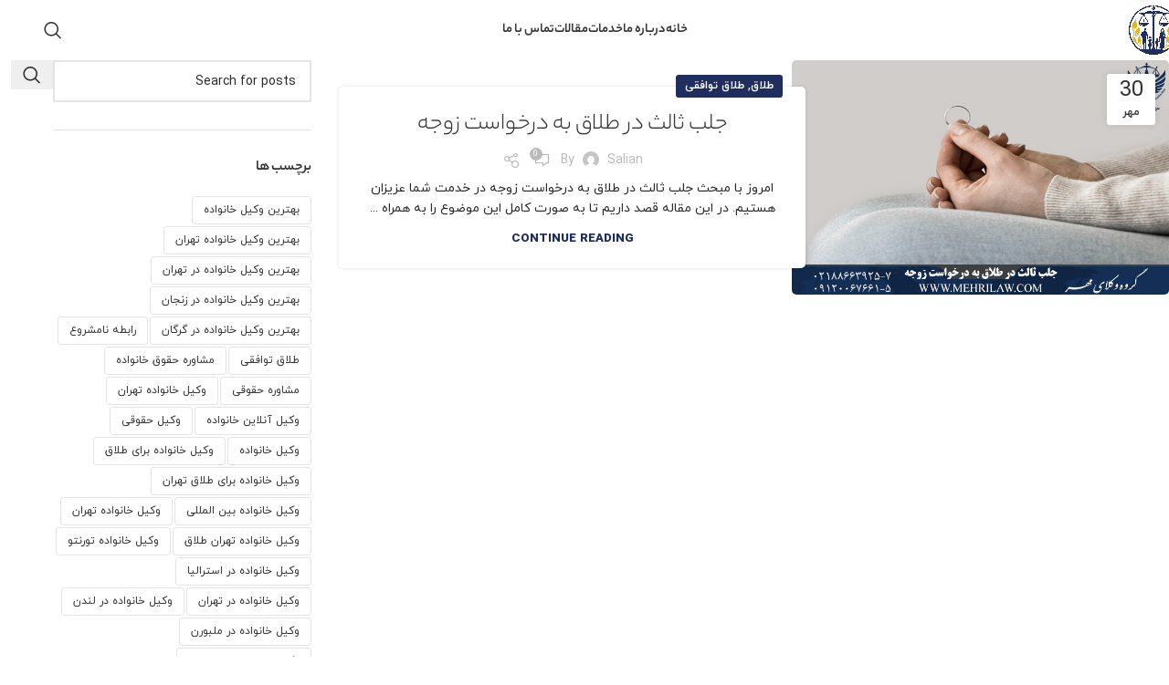

--- FILE ---
content_type: text/html; charset=UTF-8
request_url: https://mehrilawfirm.com/tag/%D8%AC%D9%84%D8%A8-%D8%AB%D8%A7%D9%84%D8%AB-%D8%AF%D8%B1-%D9%81%D8%B1%D8%AC%D8%A7%D9%85-%D8%AE%D9%88%D8%A7%D9%87%DB%8C/
body_size: 26334
content:
<!DOCTYPE html>
<html dir="rtl" lang="fa-IR">
<head>
	<meta charset="UTF-8">
	<link rel="profile" href="https://gmpg.org/xfn/11">
	<link rel="pingback" href="https://mehrilawfirm.com/xmlrpc.php">

	<meta name='robots' content='index, follow, max-image-preview:large, max-snippet:-1, max-video-preview:-1' />
	<style>img:is([sizes="auto" i], [sizes^="auto," i]) { contain-intrinsic-size: 3000px 1500px }</style>
	
	<!-- This site is optimized with the Yoast SEO Premium plugin v19.2.1 (Yoast SEO v25.8) - https://yoast.com/wordpress/plugins/seo/ -->
	<title>جلب ثالث در فرجام خواهی Archives - ⚖️ موسسه حقوقی مهر پارسیان</title>
	<link rel="canonical" href="https://mehrilawfirm.com/tag/جلب-ثالث-در-فرجام-خواهی/" />
	<meta property="og:locale" content="fa_IR" />
	<meta property="og:type" content="article" />
	<meta property="og:title" content="بایگانی‌های جلب ثالث در فرجام خواهی" />
	<meta property="og:url" content="https://mehrilawfirm.com/tag/جلب-ثالث-در-فرجام-خواهی/" />
	<meta property="og:site_name" content="⚖️ موسسه حقوقی مهر پارسیان" />
	<meta name="twitter:card" content="summary_large_image" />
	<script type="application/ld+json" class="yoast-schema-graph">{"@context":"https://schema.org","@graph":[{"@type":"CollectionPage","@id":"https://mehrilawfirm.com/tag/%d8%ac%d9%84%d8%a8-%d8%ab%d8%a7%d9%84%d8%ab-%d8%af%d8%b1-%d9%81%d8%b1%d8%ac%d8%a7%d9%85-%d8%ae%d9%88%d8%a7%d9%87%db%8c/","url":"https://mehrilawfirm.com/tag/%d8%ac%d9%84%d8%a8-%d8%ab%d8%a7%d9%84%d8%ab-%d8%af%d8%b1-%d9%81%d8%b1%d8%ac%d8%a7%d9%85-%d8%ae%d9%88%d8%a7%d9%87%db%8c/","name":"جلب ثالث در فرجام خواهی Archives - ⚖️ موسسه حقوقی مهر پارسیان","isPartOf":{"@id":"https://mehrilawfirm.com/#website"},"primaryImageOfPage":{"@id":"https://mehrilawfirm.com/tag/%d8%ac%d9%84%d8%a8-%d8%ab%d8%a7%d9%84%d8%ab-%d8%af%d8%b1-%d9%81%d8%b1%d8%ac%d8%a7%d9%85-%d8%ae%d9%88%d8%a7%d9%87%db%8c/#primaryimage"},"image":{"@id":"https://mehrilawfirm.com/tag/%d8%ac%d9%84%d8%a8-%d8%ab%d8%a7%d9%84%d8%ab-%d8%af%d8%b1-%d9%81%d8%b1%d8%ac%d8%a7%d9%85-%d8%ae%d9%88%d8%a7%d9%87%db%8c/#primaryimage"},"thumbnailUrl":"https://mehrilawfirm.com/wp-content/uploads/2020/10/جلب-ثالث-در-طلاق-به-درخواست-زوجه.jpg","breadcrumb":{"@id":"https://mehrilawfirm.com/tag/%d8%ac%d9%84%d8%a8-%d8%ab%d8%a7%d9%84%d8%ab-%d8%af%d8%b1-%d9%81%d8%b1%d8%ac%d8%a7%d9%85-%d8%ae%d9%88%d8%a7%d9%87%db%8c/#breadcrumb"},"inLanguage":"fa-IR"},{"@type":"ImageObject","inLanguage":"fa-IR","@id":"https://mehrilawfirm.com/tag/%d8%ac%d9%84%d8%a8-%d8%ab%d8%a7%d9%84%d8%ab-%d8%af%d8%b1-%d9%81%d8%b1%d8%ac%d8%a7%d9%85-%d8%ae%d9%88%d8%a7%d9%87%db%8c/#primaryimage","url":"https://mehrilawfirm.com/wp-content/uploads/2020/10/جلب-ثالث-در-طلاق-به-درخواست-زوجه.jpg","contentUrl":"https://mehrilawfirm.com/wp-content/uploads/2020/10/جلب-ثالث-در-طلاق-به-درخواست-زوجه.jpg","width":800,"height":500,"caption":"جلب ثالث در طلاق به درخواست زوجه"},{"@type":"BreadcrumbList","@id":"https://mehrilawfirm.com/tag/%d8%ac%d9%84%d8%a8-%d8%ab%d8%a7%d9%84%d8%ab-%d8%af%d8%b1-%d9%81%d8%b1%d8%ac%d8%a7%d9%85-%d8%ae%d9%88%d8%a7%d9%87%db%8c/#breadcrumb","itemListElement":[{"@type":"ListItem","position":1,"name":"Home","item":"https://mehrilawfirm.com/"},{"@type":"ListItem","position":2,"name":"جلب ثالث در فرجام خواهی"}]},{"@type":"WebSite","@id":"https://mehrilawfirm.com/#website","url":"https://mehrilawfirm.com/","name":"وکیل خانواده | گروه وکلای مهر | 02188663926","description":"وکیل پایه یک دادگستری، مشاور حقوق خانواده","publisher":{"@id":"https://mehrilawfirm.com/#organization"},"potentialAction":[{"@type":"SearchAction","target":{"@type":"EntryPoint","urlTemplate":"https://mehrilawfirm.com/?s={search_term_string}"},"query-input":{"@type":"PropertyValueSpecification","valueRequired":true,"valueName":"search_term_string"}}],"inLanguage":"fa-IR"},{"@type":"Organization","@id":"https://mehrilawfirm.com/#organization","name":"گروه وکلای خانواده مهر پارسیان","url":"https://mehrilawfirm.com/","logo":{"@type":"ImageObject","inLanguage":"fa-IR","@id":"https://mehrilawfirm.com/#/schema/logo/image/","url":"https://mehrilawfirm.com/wp-content/uploads/2025/01/Mehrilawfirm-Logo.png","contentUrl":"https://mehrilawfirm.com/wp-content/uploads/2025/01/Mehrilawfirm-Logo.png","width":2097,"height":2134,"caption":"گروه وکلای خانواده مهر پارسیان"},"image":{"@id":"https://mehrilawfirm.com/#/schema/logo/image/"},"sameAs":["http://www.facebook.com/mehrilaw","https://instagram.com/mehr.lawyers","https://www.linkedin.com/in/mehrilawco","https://www.youtube.com/channel/UCCJUa_UxJ241p0IArfreEpg"]}]}</script>
	<!-- / Yoast SEO Premium plugin. -->


<link rel="alternate" type="application/rss+xml" title="⚖️ موسسه حقوقی مهر پارسیان &raquo; خوراک" href="https://mehrilawfirm.com/feed/" />
<link rel="alternate" type="application/rss+xml" title="⚖️ موسسه حقوقی مهر پارسیان &raquo; خوراک دیدگاه‌ها" href="https://mehrilawfirm.com/comments/feed/" />
<link rel="alternate" type="application/rss+xml" title="⚖️ موسسه حقوقی مهر پارسیان &raquo; جلب ثالث در فرجام خواهی خوراک برچسب" href="https://mehrilawfirm.com/tag/%d8%ac%d9%84%d8%a8-%d8%ab%d8%a7%d9%84%d8%ab-%d8%af%d8%b1-%d9%81%d8%b1%d8%ac%d8%a7%d9%85-%d8%ae%d9%88%d8%a7%d9%87%db%8c/feed/" />
<link rel='stylesheet' id='structured-content-frontend-css' href='https://mehrilawfirm.com/wp-content/plugins/structured-content/dist/blocks.style.build.css?ver=1.7.0' type='text/css' media='all' />
<link rel='stylesheet' id='dashicons-css' href='https://mehrilawfirm.com/wp-includes/css/dashicons.min.css?ver=6.7.4' type='text/css' media='all' />
<link rel='stylesheet' id='post-views-counter-frontend-css' href='https://mehrilawfirm.com/wp-content/plugins/post-views-counter/css/frontend.min.css?ver=1.5.7' type='text/css' media='all' />
<link rel='stylesheet' id='wp-block-library-rtl-css' href='https://mehrilawfirm.com/wp-includes/css/dist/block-library/style-rtl.min.css?ver=6.7.4' type='text/css' media='all' />
<style id='joinchat-button-style-inline-css' type='text/css'>
.wp-block-joinchat-button{border:none!important;text-align:center}.wp-block-joinchat-button figure{display:table;margin:0 auto;padding:0}.wp-block-joinchat-button figcaption{font:normal normal 400 .6em/2em var(--wp--preset--font-family--system-font,sans-serif);margin:0;padding:0}.wp-block-joinchat-button .joinchat-button__qr{background-color:#fff;border:6px solid #25d366;border-radius:30px;box-sizing:content-box;display:block;height:200px;margin:auto;overflow:hidden;padding:10px;width:200px}.wp-block-joinchat-button .joinchat-button__qr canvas,.wp-block-joinchat-button .joinchat-button__qr img{display:block;margin:auto}.wp-block-joinchat-button .joinchat-button__link{align-items:center;background-color:#25d366;border:6px solid #25d366;border-radius:30px;display:inline-flex;flex-flow:row nowrap;justify-content:center;line-height:1.25em;margin:0 auto;text-decoration:none}.wp-block-joinchat-button .joinchat-button__link:before{background:transparent var(--joinchat-ico) no-repeat center;background-size:100%;content:"";display:block;height:1.5em;margin:-.75em .75em -.75em 0;width:1.5em}.wp-block-joinchat-button figure+.joinchat-button__link{margin-top:10px}@media (orientation:landscape)and (min-height:481px),(orientation:portrait)and (min-width:481px){.wp-block-joinchat-button.joinchat-button--qr-only figure+.joinchat-button__link{display:none}}@media (max-width:480px),(orientation:landscape)and (max-height:480px){.wp-block-joinchat-button figure{display:none}}

</style>
<style id='global-styles-inline-css' type='text/css'>
:root{--wp--preset--aspect-ratio--square: 1;--wp--preset--aspect-ratio--4-3: 4/3;--wp--preset--aspect-ratio--3-4: 3/4;--wp--preset--aspect-ratio--3-2: 3/2;--wp--preset--aspect-ratio--2-3: 2/3;--wp--preset--aspect-ratio--16-9: 16/9;--wp--preset--aspect-ratio--9-16: 9/16;--wp--preset--color--black: #000000;--wp--preset--color--cyan-bluish-gray: #abb8c3;--wp--preset--color--white: #ffffff;--wp--preset--color--pale-pink: #f78da7;--wp--preset--color--vivid-red: #cf2e2e;--wp--preset--color--luminous-vivid-orange: #ff6900;--wp--preset--color--luminous-vivid-amber: #fcb900;--wp--preset--color--light-green-cyan: #7bdcb5;--wp--preset--color--vivid-green-cyan: #00d084;--wp--preset--color--pale-cyan-blue: #8ed1fc;--wp--preset--color--vivid-cyan-blue: #0693e3;--wp--preset--color--vivid-purple: #9b51e0;--wp--preset--gradient--vivid-cyan-blue-to-vivid-purple: linear-gradient(135deg,rgba(6,147,227,1) 0%,rgb(155,81,224) 100%);--wp--preset--gradient--light-green-cyan-to-vivid-green-cyan: linear-gradient(135deg,rgb(122,220,180) 0%,rgb(0,208,130) 100%);--wp--preset--gradient--luminous-vivid-amber-to-luminous-vivid-orange: linear-gradient(135deg,rgba(252,185,0,1) 0%,rgba(255,105,0,1) 100%);--wp--preset--gradient--luminous-vivid-orange-to-vivid-red: linear-gradient(135deg,rgba(255,105,0,1) 0%,rgb(207,46,46) 100%);--wp--preset--gradient--very-light-gray-to-cyan-bluish-gray: linear-gradient(135deg,rgb(238,238,238) 0%,rgb(169,184,195) 100%);--wp--preset--gradient--cool-to-warm-spectrum: linear-gradient(135deg,rgb(74,234,220) 0%,rgb(151,120,209) 20%,rgb(207,42,186) 40%,rgb(238,44,130) 60%,rgb(251,105,98) 80%,rgb(254,248,76) 100%);--wp--preset--gradient--blush-light-purple: linear-gradient(135deg,rgb(255,206,236) 0%,rgb(152,150,240) 100%);--wp--preset--gradient--blush-bordeaux: linear-gradient(135deg,rgb(254,205,165) 0%,rgb(254,45,45) 50%,rgb(107,0,62) 100%);--wp--preset--gradient--luminous-dusk: linear-gradient(135deg,rgb(255,203,112) 0%,rgb(199,81,192) 50%,rgb(65,88,208) 100%);--wp--preset--gradient--pale-ocean: linear-gradient(135deg,rgb(255,245,203) 0%,rgb(182,227,212) 50%,rgb(51,167,181) 100%);--wp--preset--gradient--electric-grass: linear-gradient(135deg,rgb(202,248,128) 0%,rgb(113,206,126) 100%);--wp--preset--gradient--midnight: linear-gradient(135deg,rgb(2,3,129) 0%,rgb(40,116,252) 100%);--wp--preset--font-size--small: 13px;--wp--preset--font-size--medium: 20px;--wp--preset--font-size--large: 36px;--wp--preset--font-size--x-large: 42px;--wp--preset--spacing--20: 0.44rem;--wp--preset--spacing--30: 0.67rem;--wp--preset--spacing--40: 1rem;--wp--preset--spacing--50: 1.5rem;--wp--preset--spacing--60: 2.25rem;--wp--preset--spacing--70: 3.38rem;--wp--preset--spacing--80: 5.06rem;--wp--preset--shadow--natural: 6px 6px 9px rgba(0, 0, 0, 0.2);--wp--preset--shadow--deep: 12px 12px 50px rgba(0, 0, 0, 0.4);--wp--preset--shadow--sharp: 6px 6px 0px rgba(0, 0, 0, 0.2);--wp--preset--shadow--outlined: 6px 6px 0px -3px rgba(255, 255, 255, 1), 6px 6px rgba(0, 0, 0, 1);--wp--preset--shadow--crisp: 6px 6px 0px rgba(0, 0, 0, 1);}:where(body) { margin: 0; }.wp-site-blocks > .alignleft { float: left; margin-right: 2em; }.wp-site-blocks > .alignright { float: right; margin-left: 2em; }.wp-site-blocks > .aligncenter { justify-content: center; margin-left: auto; margin-right: auto; }:where(.is-layout-flex){gap: 0.5em;}:where(.is-layout-grid){gap: 0.5em;}.is-layout-flow > .alignleft{float: left;margin-inline-start: 0;margin-inline-end: 2em;}.is-layout-flow > .alignright{float: right;margin-inline-start: 2em;margin-inline-end: 0;}.is-layout-flow > .aligncenter{margin-left: auto !important;margin-right: auto !important;}.is-layout-constrained > .alignleft{float: left;margin-inline-start: 0;margin-inline-end: 2em;}.is-layout-constrained > .alignright{float: right;margin-inline-start: 2em;margin-inline-end: 0;}.is-layout-constrained > .aligncenter{margin-left: auto !important;margin-right: auto !important;}.is-layout-constrained > :where(:not(.alignleft):not(.alignright):not(.alignfull)){margin-left: auto !important;margin-right: auto !important;}body .is-layout-flex{display: flex;}.is-layout-flex{flex-wrap: wrap;align-items: center;}.is-layout-flex > :is(*, div){margin: 0;}body .is-layout-grid{display: grid;}.is-layout-grid > :is(*, div){margin: 0;}body{padding-top: 0px;padding-right: 0px;padding-bottom: 0px;padding-left: 0px;}a:where(:not(.wp-element-button)){text-decoration: none;}:root :where(.wp-element-button, .wp-block-button__link){background-color: #32373c;border-width: 0;color: #fff;font-family: inherit;font-size: inherit;line-height: inherit;padding: calc(0.667em + 2px) calc(1.333em + 2px);text-decoration: none;}.has-black-color{color: var(--wp--preset--color--black) !important;}.has-cyan-bluish-gray-color{color: var(--wp--preset--color--cyan-bluish-gray) !important;}.has-white-color{color: var(--wp--preset--color--white) !important;}.has-pale-pink-color{color: var(--wp--preset--color--pale-pink) !important;}.has-vivid-red-color{color: var(--wp--preset--color--vivid-red) !important;}.has-luminous-vivid-orange-color{color: var(--wp--preset--color--luminous-vivid-orange) !important;}.has-luminous-vivid-amber-color{color: var(--wp--preset--color--luminous-vivid-amber) !important;}.has-light-green-cyan-color{color: var(--wp--preset--color--light-green-cyan) !important;}.has-vivid-green-cyan-color{color: var(--wp--preset--color--vivid-green-cyan) !important;}.has-pale-cyan-blue-color{color: var(--wp--preset--color--pale-cyan-blue) !important;}.has-vivid-cyan-blue-color{color: var(--wp--preset--color--vivid-cyan-blue) !important;}.has-vivid-purple-color{color: var(--wp--preset--color--vivid-purple) !important;}.has-black-background-color{background-color: var(--wp--preset--color--black) !important;}.has-cyan-bluish-gray-background-color{background-color: var(--wp--preset--color--cyan-bluish-gray) !important;}.has-white-background-color{background-color: var(--wp--preset--color--white) !important;}.has-pale-pink-background-color{background-color: var(--wp--preset--color--pale-pink) !important;}.has-vivid-red-background-color{background-color: var(--wp--preset--color--vivid-red) !important;}.has-luminous-vivid-orange-background-color{background-color: var(--wp--preset--color--luminous-vivid-orange) !important;}.has-luminous-vivid-amber-background-color{background-color: var(--wp--preset--color--luminous-vivid-amber) !important;}.has-light-green-cyan-background-color{background-color: var(--wp--preset--color--light-green-cyan) !important;}.has-vivid-green-cyan-background-color{background-color: var(--wp--preset--color--vivid-green-cyan) !important;}.has-pale-cyan-blue-background-color{background-color: var(--wp--preset--color--pale-cyan-blue) !important;}.has-vivid-cyan-blue-background-color{background-color: var(--wp--preset--color--vivid-cyan-blue) !important;}.has-vivid-purple-background-color{background-color: var(--wp--preset--color--vivid-purple) !important;}.has-black-border-color{border-color: var(--wp--preset--color--black) !important;}.has-cyan-bluish-gray-border-color{border-color: var(--wp--preset--color--cyan-bluish-gray) !important;}.has-white-border-color{border-color: var(--wp--preset--color--white) !important;}.has-pale-pink-border-color{border-color: var(--wp--preset--color--pale-pink) !important;}.has-vivid-red-border-color{border-color: var(--wp--preset--color--vivid-red) !important;}.has-luminous-vivid-orange-border-color{border-color: var(--wp--preset--color--luminous-vivid-orange) !important;}.has-luminous-vivid-amber-border-color{border-color: var(--wp--preset--color--luminous-vivid-amber) !important;}.has-light-green-cyan-border-color{border-color: var(--wp--preset--color--light-green-cyan) !important;}.has-vivid-green-cyan-border-color{border-color: var(--wp--preset--color--vivid-green-cyan) !important;}.has-pale-cyan-blue-border-color{border-color: var(--wp--preset--color--pale-cyan-blue) !important;}.has-vivid-cyan-blue-border-color{border-color: var(--wp--preset--color--vivid-cyan-blue) !important;}.has-vivid-purple-border-color{border-color: var(--wp--preset--color--vivid-purple) !important;}.has-vivid-cyan-blue-to-vivid-purple-gradient-background{background: var(--wp--preset--gradient--vivid-cyan-blue-to-vivid-purple) !important;}.has-light-green-cyan-to-vivid-green-cyan-gradient-background{background: var(--wp--preset--gradient--light-green-cyan-to-vivid-green-cyan) !important;}.has-luminous-vivid-amber-to-luminous-vivid-orange-gradient-background{background: var(--wp--preset--gradient--luminous-vivid-amber-to-luminous-vivid-orange) !important;}.has-luminous-vivid-orange-to-vivid-red-gradient-background{background: var(--wp--preset--gradient--luminous-vivid-orange-to-vivid-red) !important;}.has-very-light-gray-to-cyan-bluish-gray-gradient-background{background: var(--wp--preset--gradient--very-light-gray-to-cyan-bluish-gray) !important;}.has-cool-to-warm-spectrum-gradient-background{background: var(--wp--preset--gradient--cool-to-warm-spectrum) !important;}.has-blush-light-purple-gradient-background{background: var(--wp--preset--gradient--blush-light-purple) !important;}.has-blush-bordeaux-gradient-background{background: var(--wp--preset--gradient--blush-bordeaux) !important;}.has-luminous-dusk-gradient-background{background: var(--wp--preset--gradient--luminous-dusk) !important;}.has-pale-ocean-gradient-background{background: var(--wp--preset--gradient--pale-ocean) !important;}.has-electric-grass-gradient-background{background: var(--wp--preset--gradient--electric-grass) !important;}.has-midnight-gradient-background{background: var(--wp--preset--gradient--midnight) !important;}.has-small-font-size{font-size: var(--wp--preset--font-size--small) !important;}.has-medium-font-size{font-size: var(--wp--preset--font-size--medium) !important;}.has-large-font-size{font-size: var(--wp--preset--font-size--large) !important;}.has-x-large-font-size{font-size: var(--wp--preset--font-size--x-large) !important;}
:where(.wp-block-post-template.is-layout-flex){gap: 1.25em;}:where(.wp-block-post-template.is-layout-grid){gap: 1.25em;}
:where(.wp-block-columns.is-layout-flex){gap: 2em;}:where(.wp-block-columns.is-layout-grid){gap: 2em;}
:root :where(.wp-block-pullquote){font-size: 1.5em;line-height: 1.6;}
</style>
<link rel='stylesheet' id='vc_font_awesome_5_shims-css' href='https://mehrilawfirm.com/wp-content/plugins/codevz-plus/admin/assets/css/font-awesome/css/v4-shims.min.css?ver=5.11.2' type='text/css' media='all' />
<link rel='stylesheet' id='vc_font_awesome_5-css' href='https://mehrilawfirm.com/wp-content/plugins/codevz-plus/admin/assets/css/font-awesome/css/all.min.css?ver=5.11.2' type='text/css' media='all' />
<link rel='stylesheet' id='cz-icons-pack-css' href='https://mehrilawfirm.com/wp-content/plugins/codevz-plus/admin/fields/codevz_fields/icons/czicons.css?ver=4.4.14' type='text/css' media='all' />
<link rel='stylesheet' id='rtl-xtra-front-css' href='https://mehrilawfirm.com/wp-content/plugins/codevz-plus/rtl-xtra/css/rtl-xtra-front.css?ver=6.7.4' type='text/css' media='all' />
<link rel='stylesheet' id='kk-star-ratings-css' href='https://mehrilawfirm.com/wp-content/plugins/kk-star-ratings/src/core/public/css/kk-star-ratings.min.css?ver=5.4.10.2' type='text/css' media='all' />
<style id='woocommerce-inline-inline-css' type='text/css'>
.woocommerce form .form-row .required { visibility: visible; }
</style>
<link rel='stylesheet' id='wp-aparat-css' href='https://mehrilawfirm.com/wp-content/plugins/wp-aparat/assets/css/wp-aparat.min.css?ver=2.2.4' type='text/css' media='all' />
<link rel='stylesheet' id='codevz-plus-share-css' href='https://mehrilawfirm.com/wp-content/plugins/codevz-plus/assets/css/share.css?ver=4.4.14' type='text/css' media='all' />
<link rel='stylesheet' id='codevz-mobile-fixed-nav-css' href='https://mehrilawfirm.com/wp-content/plugins/codevz-plus/assets/css/mobile-nav.css?ver=4.4.14' type='text/css' media='all' />
<link rel='stylesheet' id='codevz-plus-css' href='https://mehrilawfirm.com/wp-content/plugins/codevz-plus/assets/css/codevzplus.css?ver=4.4.14' type='text/css' media='all' />
<link rel='stylesheet' id='codevz-plus-tablet-css' href='https://mehrilawfirm.com/wp-content/plugins/codevz-plus/assets/css/codevzplus-tablet.css?ver=4.4.14' type='text/css' media='screen and (max-width: 768px)' />
<link rel='stylesheet' id='codevz-plus-mobile-css' href='https://mehrilawfirm.com/wp-content/plugins/codevz-plus/assets/css/codevzplus-mobile.css?ver=4.4.14' type='text/css' media='screen and (max-width: 480px)' />
<style id='akismet-widget-style-inline-css' type='text/css'>

			.a-stats {
				--akismet-color-mid-green: #357b49;
				--akismet-color-white: #fff;
				--akismet-color-light-grey: #f6f7f7;

				max-width: 350px;
				width: auto;
			}

			.a-stats * {
				all: unset;
				box-sizing: border-box;
			}

			.a-stats strong {
				font-weight: 600;
			}

			.a-stats a.a-stats__link,
			.a-stats a.a-stats__link:visited,
			.a-stats a.a-stats__link:active {
				background: var(--akismet-color-mid-green);
				border: none;
				box-shadow: none;
				border-radius: 8px;
				color: var(--akismet-color-white);
				cursor: pointer;
				display: block;
				font-family: -apple-system, BlinkMacSystemFont, 'Segoe UI', 'Roboto', 'Oxygen-Sans', 'Ubuntu', 'Cantarell', 'Helvetica Neue', sans-serif;
				font-weight: 500;
				padding: 12px;
				text-align: center;
				text-decoration: none;
				transition: all 0.2s ease;
			}

			/* Extra specificity to deal with TwentyTwentyOne focus style */
			.widget .a-stats a.a-stats__link:focus {
				background: var(--akismet-color-mid-green);
				color: var(--akismet-color-white);
				text-decoration: none;
			}

			.a-stats a.a-stats__link:hover {
				filter: brightness(110%);
				box-shadow: 0 4px 12px rgba(0, 0, 0, 0.06), 0 0 2px rgba(0, 0, 0, 0.16);
			}

			.a-stats .count {
				color: var(--akismet-color-white);
				display: block;
				font-size: 1.5em;
				line-height: 1.4;
				padding: 0 13px;
				white-space: nowrap;
			}
		
</style>
<link rel='stylesheet' id='bsfrt_frontend-css' href='https://mehrilawfirm.com/wp-content/plugins/read-meter/assets/css/bsfrt-frontend-css.min.css?ver=1.0.9' type='text/css' media='all' />
<link rel='stylesheet' id='xtra-elementor-front-css' href='https://mehrilawfirm.com/wp-content/plugins/codevz-plus/assets/css/elementor.css?ver=4.4.14' type='text/css' media='all' />
<link rel='stylesheet' id='lepopup-style-css' href='https://mehrilawfirm.com/wp-content/plugins/halfdata-green-popups/css/style.css?ver=7.47' type='text/css' media='all' />
<link rel='stylesheet' id='airdatepicker-css' href='https://mehrilawfirm.com/wp-content/plugins/halfdata-green-popups/css/airdatepicker.css?ver=7.47' type='text/css' media='all' />
<link rel='stylesheet' id='elementor-frontend-css' href='https://mehrilawfirm.com/wp-content/plugins/elementor/assets/css/frontend-rtl.min.css?ver=3.28.1' type='text/css' media='all' />
<link rel='stylesheet' id='elementor-post-19141-css' href='https://mehrilawfirm.com/wp-content/uploads/elementor/css/post-19141.css?ver=1762538421' type='text/css' media='all' />
<link rel='stylesheet' id='woodmart-style-css' href='https://mehrilawfirm.com/wp-content/themes/woodmart/css/parts/base-rtl.min.css?ver=8.1.1' type='text/css' media='all' />
<link rel='stylesheet' id='wd-helpers-wpb-elem-css' href='https://mehrilawfirm.com/wp-content/themes/woodmart/css/parts/helpers-wpb-elem.min.css?ver=8.1.1' type='text/css' media='all' />
<link rel='stylesheet' id='wd-blog-base-css' href='https://mehrilawfirm.com/wp-content/themes/woodmart/css/parts/blog-base-rtl.min.css?ver=8.1.1' type='text/css' media='all' />
<link rel='stylesheet' id='wd-revolution-slider-css' href='https://mehrilawfirm.com/wp-content/themes/woodmart/css/parts/int-rev-slider.min.css?ver=8.1.1' type='text/css' media='all' />
<link rel='stylesheet' id='wd-elementor-base-css' href='https://mehrilawfirm.com/wp-content/themes/woodmart/css/parts/int-elem-base-rtl.min.css?ver=8.1.1' type='text/css' media='all' />
<link rel='stylesheet' id='wd-elementor-pro-base-css' href='https://mehrilawfirm.com/wp-content/themes/woodmart/css/parts/int-elementor-pro-rtl.min.css?ver=8.1.1' type='text/css' media='all' />
<link rel='stylesheet' id='wd-int-wordfence-css' href='https://mehrilawfirm.com/wp-content/themes/woodmart/css/parts/int-wordfence.min.css?ver=8.1.1' type='text/css' media='all' />
<link rel='stylesheet' id='wd-woocommerce-base-css' href='https://mehrilawfirm.com/wp-content/themes/woodmart/css/parts/woocommerce-base-rtl.min.css?ver=8.1.1' type='text/css' media='all' />
<link rel='stylesheet' id='wd-mod-star-rating-css' href='https://mehrilawfirm.com/wp-content/themes/woodmart/css/parts/mod-star-rating.min.css?ver=8.1.1' type='text/css' media='all' />
<link rel='stylesheet' id='wd-woocommerce-block-notices-css' href='https://mehrilawfirm.com/wp-content/themes/woodmart/css/parts/woo-mod-block-notices-rtl.min.css?ver=8.1.1' type='text/css' media='all' />
<link rel='stylesheet' id='wd-wp-blocks-css' href='https://mehrilawfirm.com/wp-content/themes/woodmart/css/parts/wp-blocks.min.css?ver=8.1.1' type='text/css' media='all' />
<link rel='stylesheet' id='child-style-css' href='https://mehrilawfirm.com/wp-content/themes/woodmart-child/style.css?ver=8.1.1' type='text/css' media='all' />
<link rel='stylesheet' id='wd-header-base-css' href='https://mehrilawfirm.com/wp-content/themes/woodmart/css/parts/header-base-rtl.min.css?ver=8.1.1' type='text/css' media='all' />
<link rel='stylesheet' id='wd-mod-tools-css' href='https://mehrilawfirm.com/wp-content/themes/woodmart/css/parts/mod-tools.min.css?ver=8.1.1' type='text/css' media='all' />
<link rel='stylesheet' id='wd-header-elements-base-css' href='https://mehrilawfirm.com/wp-content/themes/woodmart/css/parts/header-el-base-rtl.min.css?ver=8.1.1' type='text/css' media='all' />
<link rel='stylesheet' id='wd-social-icons-css' href='https://mehrilawfirm.com/wp-content/themes/woodmart/css/parts/el-social-icons.min.css?ver=8.1.1' type='text/css' media='all' />
<link rel='stylesheet' id='wd-header-search-css' href='https://mehrilawfirm.com/wp-content/themes/woodmart/css/parts/header-el-search-rtl.min.css?ver=8.1.1' type='text/css' media='all' />
<link rel='stylesheet' id='wd-header-mobile-nav-dropdown-css' href='https://mehrilawfirm.com/wp-content/themes/woodmart/css/parts/header-el-mobile-nav-dropdown.min.css?ver=8.1.1' type='text/css' media='all' />
<link rel='stylesheet' id='wd-blog-loop-base-old-css' href='https://mehrilawfirm.com/wp-content/themes/woodmart/css/parts/blog-loop-base-old-rtl.min.css?ver=8.1.1' type='text/css' media='all' />
<link rel='stylesheet' id='wd-blog-loop-design-small-img-chess-css' href='https://mehrilawfirm.com/wp-content/themes/woodmart/css/parts/blog-loop-design-smallimg-chess-rtl.min.css?ver=8.1.1' type='text/css' media='all' />
<link rel='stylesheet' id='wd-off-canvas-sidebar-css' href='https://mehrilawfirm.com/wp-content/themes/woodmart/css/parts/opt-off-canvas-sidebar.min.css?ver=8.1.1' type='text/css' media='all' />
<link rel='stylesheet' id='wd-widget-tag-cloud-css' href='https://mehrilawfirm.com/wp-content/themes/woodmart/css/parts/widget-tag-cloud.min.css?ver=8.1.1' type='text/css' media='all' />
<link rel='stylesheet' id='wd-wd-search-form-css' href='https://mehrilawfirm.com/wp-content/themes/woodmart/css/parts/wd-search-form.min.css?ver=8.1.1' type='text/css' media='all' />
<link rel='stylesheet' id='wd-widget-collapse-css' href='https://mehrilawfirm.com/wp-content/themes/woodmart/css/parts/opt-widget-collapse.min.css?ver=8.1.1' type='text/css' media='all' />
<link rel='stylesheet' id='wd-footer-base-css' href='https://mehrilawfirm.com/wp-content/themes/woodmart/css/parts/footer-base.min.css?ver=8.1.1' type='text/css' media='all' />
<link rel='stylesheet' id='wd-section-title-css' href='https://mehrilawfirm.com/wp-content/themes/woodmart/css/parts/el-section-title-rtl.min.css?ver=8.1.1' type='text/css' media='all' />
<link rel='stylesheet' id='wd-list-css' href='https://mehrilawfirm.com/wp-content/themes/woodmart/css/parts/el-list-rtl.min.css?ver=8.1.1' type='text/css' media='all' />
<link rel='stylesheet' id='wd-el-list-css' href='https://mehrilawfirm.com/wp-content/themes/woodmart/css/parts/el-list-wpb-elem.min.css?ver=8.1.1' type='text/css' media='all' />
<link rel='stylesheet' id='wd-scroll-top-css' href='https://mehrilawfirm.com/wp-content/themes/woodmart/css/parts/opt-scrolltotop-rtl.min.css?ver=8.1.1' type='text/css' media='all' />
<link rel='stylesheet' id='wd-wd-search-results-css' href='https://mehrilawfirm.com/wp-content/themes/woodmart/css/parts/wd-search-results-rtl.min.css?ver=8.1.1' type='text/css' media='all' />
<link rel='stylesheet' id='wd-header-search-fullscreen-css' href='https://mehrilawfirm.com/wp-content/themes/woodmart/css/parts/header-el-search-fullscreen-general.min.css?ver=8.1.1' type='text/css' media='all' />
<link rel='stylesheet' id='wd-header-search-fullscreen-1-css' href='https://mehrilawfirm.com/wp-content/themes/woodmart/css/parts/header-el-search-fullscreen-1.min.css?ver=8.1.1' type='text/css' media='all' />
<link rel='stylesheet' id='wd-mod-sticky-sidebar-opener-css' href='https://mehrilawfirm.com/wp-content/themes/woodmart/css/parts/mod-sticky-sidebar-opener.min.css?ver=8.1.1' type='text/css' media='all' />
<link rel='stylesheet' id='elementor-gf-local-roboto-css' href='https://mehrilawfirm.com/wp-content/uploads/elementor/google-fonts/css/roboto.css?ver=1743333429' type='text/css' media='all' />
<link rel='stylesheet' id='elementor-gf-local-robotoslab-css' href='https://mehrilawfirm.com/wp-content/uploads/elementor/google-fonts/css/robotoslab.css?ver=1743333454' type='text/css' media='all' />
<script type="text/javascript" src="https://mehrilawfirm.com/wp-includes/js/jquery/jquery.min.js?ver=3.7.1" id="jquery-core-js"></script>


<script type="text/javascript" id="wc-add-to-cart-js-extra">
/* <![CDATA[ */
var wc_add_to_cart_params = {"ajax_url":"\/wp-admin\/admin-ajax.php","wc_ajax_url":"\/?wc-ajax=%%endpoint%%","i18n_view_cart":"\u0645\u0634\u0627\u0647\u062f\u0647 \u0633\u0628\u062f \u062e\u0631\u06cc\u062f","cart_url":"https:\/\/mehrilawfirm.com\/cart\/","is_cart":"","cart_redirect_after_add":"no"};
/* ]]> */
</script>


<script type="text/javascript" id="woocommerce-js-extra">
/* <![CDATA[ */
var woocommerce_params = {"ajax_url":"\/wp-admin\/admin-ajax.php","wc_ajax_url":"\/?wc-ajax=%%endpoint%%","i18n_password_show":"\u0646\u0645\u0627\u06cc\u0634 \u0631\u0645\u0632 \u0639\u0628\u0648\u0631","i18n_password_hide":"\u0645\u062e\u0641\u06cc\u200c\u0633\u0627\u0632\u06cc \u0631\u0645\u0632 \u0639\u0628\u0648\u0631"};
/* ]]> */
</script>




<link rel="https://api.w.org/" href="https://mehrilawfirm.com/wp-json/" /><link rel="alternate" title="JSON" type="application/json" href="https://mehrilawfirm.com/wp-json/wp/v2/tags/2936" /><link rel="EditURI" type="application/rsd+xml" title="RSD" href="https://mehrilawfirm.com/xmlrpc.php?rsd" />
<meta name="generator" content="WordPress 6.7.4" />
<meta name="generator" content="WooCommerce 9.7.1" />
<meta name="format-detection" content="telephone=no">
<!-- Google Tag Manager -->
<script>(function(w,d,s,l,i){w[l]=w[l]||[];w[l].push({'gtm.start':
new Date().getTime(),event:'gtm.js'});var f=d.getElementsByTagName(s)[0],
j=d.createElement(s),dl=l!='dataLayer'?'&l='+l:'';j.async=true;j.src=
'https://www.googletagmanager.com/gtm.js?id='+i+dl;f.parentNode.insertBefore(j,f);
})(window,document,'script','dataLayer','GTM-PP48CWM');</script>
<!-- End Google Tag Manager -->

<!-- Global site tag (gtag.js) - Google Analytics -->
<script async src="https://www.googletagmanager.com/gtag/js?id=UA-176916808-3"></script>
<script>
  window.dataLayer = window.dataLayer || [];
  function gtag(){dataLayer.push(arguments);}
  gtag('js', new Date());

  gtag('config', 'UA-176916808-3');
</script>




<!-- Google tag (gtag.js) -->
<script async src="https://www.googletagmanager.com/gtag/js?id=G-NJGM14X7PL"></script>
<script>
  window.dataLayer = window.dataLayer || [];
  function gtag(){dataLayer.push(arguments);}
  gtag('js', new Date());

  gtag('config', 'G-NJGM14X7PL');
</script><meta name="theme-color" content="#1f2e5f">					<meta name="viewport" content="width=device-width, initial-scale=1.0, maximum-scale=1.0, user-scalable=no">
										<noscript><style>.woocommerce-product-gallery{ opacity: 1 !important; }</style></noscript>
	<meta name="generator" content="Elementor 3.28.1; features: e_font_icon_svg, additional_custom_breakpoints, e_local_google_fonts, e_element_cache; settings: css_print_method-external, google_font-enabled, font_display-swap">
			<style>
				.e-con.e-parent:nth-of-type(n+4):not(.e-lazyloaded):not(.e-no-lazyload),
				.e-con.e-parent:nth-of-type(n+4):not(.e-lazyloaded):not(.e-no-lazyload) * {
					background-image: none !important;
				}
				@media screen and (max-height: 1024px) {
					.e-con.e-parent:nth-of-type(n+3):not(.e-lazyloaded):not(.e-no-lazyload),
					.e-con.e-parent:nth-of-type(n+3):not(.e-lazyloaded):not(.e-no-lazyload) * {
						background-image: none !important;
					}
				}
				@media screen and (max-height: 640px) {
					.e-con.e-parent:nth-of-type(n+2):not(.e-lazyloaded):not(.e-no-lazyload),
					.e-con.e-parent:nth-of-type(n+2):not(.e-lazyloaded):not(.e-no-lazyload) * {
						background-image: none !important;
					}
				}
			</style>
			
<style type="text/css">
.entry-content .bsf-rt-reading-time{
background: #eeeeee;

color: #333333;

font-size: 15px;

margin-top: 
		1px;

margin-right: 
		1px;

margin-bottom: 
		1px;

margin-left: 
		1px;

padding-top: 
		0.5em;

padding-right: 
		0.7em;

padding-bottom: 
		0.5em;

padding-left: 
		0.7em;

width: max-content;

display: block;

min-width: 100px;

}

</style>
		<meta name="generator" content="Powered by Slider Revolution 6.6.19 - responsive, Mobile-Friendly Slider Plugin for WordPress with comfortable drag and drop interface." />

		<script>var lepopup_customjs_handlers={};var lepopup_cookie_value="ilovefamily";var lepopup_events_data={};var lepopup_content_id="{2936}{post_tag}";</script><script>function lepopup_add_event(_event,_data){if(typeof _lepopup_add_event == typeof undefined){jQuery(document).ready(function(){_lepopup_add_event(_event,_data);});}else{_lepopup_add_event(_event,_data);}}</script><link rel="icon" href="https://mehrilawfirm.com/wp-content/uploads/2025/01/Mehrilawfirm-Logo-150x150.png" sizes="32x32" />
<link rel="icon" href="https://mehrilawfirm.com/wp-content/uploads/2025/01/Mehrilawfirm-Logo-350x350.png" sizes="192x192" />
<link rel="apple-touch-icon" href="https://mehrilawfirm.com/wp-content/uploads/2025/01/Mehrilawfirm-Logo-350x350.png" />
<meta name="msapplication-TileImage" content="https://mehrilawfirm.com/wp-content/uploads/2025/01/Mehrilawfirm-Logo-350x350.png" />

<style>
		
		</style>			<style id="wd-style-default_header-css" data-type="wd-style-default_header">
				:root{
	--wd-top-bar-h: .00001px;
	--wd-top-bar-sm-h: .00001px;
	--wd-top-bar-sticky-h: .00001px;
	--wd-top-bar-brd-w: .00001px;

	--wd-header-general-h: 65px;
	--wd-header-general-sm-h: 55px;
	--wd-header-general-sticky-h: .00001px;
	--wd-header-general-brd-w: 1px;

	--wd-header-bottom-h: .00001px;
	--wd-header-bottom-sm-h: .00001px;
	--wd-header-bottom-sticky-h: .00001px;
	--wd-header-bottom-brd-w: .00001px;

	--wd-header-clone-h: .00001px;

	--wd-header-brd-w: calc(var(--wd-top-bar-brd-w) + var(--wd-header-general-brd-w) + var(--wd-header-bottom-brd-w));
	--wd-header-h: calc(var(--wd-top-bar-h) + var(--wd-header-general-h) + var(--wd-header-bottom-h) + var(--wd-header-brd-w));
	--wd-header-sticky-h: calc(var(--wd-top-bar-sticky-h) + var(--wd-header-general-sticky-h) + var(--wd-header-bottom-sticky-h) + var(--wd-header-clone-h) + var(--wd-header-brd-w));
	--wd-header-sm-h: calc(var(--wd-top-bar-sm-h) + var(--wd-header-general-sm-h) + var(--wd-header-bottom-sm-h) + var(--wd-header-brd-w));
}




:root:has(.whb-general-header.whb-border-boxed) {
	--wd-header-general-brd-w: .00001px;
}

@media (max-width: 1024px) {
:root:has(.whb-general-header.whb-hidden-mobile) {
	--wd-header-general-brd-w: .00001px;
}
}




		
.whb-top-bar {
	background-color: rgba(130, 183, 53, 1);
}

.whb-general-header {
	background-color: rgba(34, 25, 77, 0);border-color: rgba(129, 129, 129, 0);border-bottom-width: 1px;border-bottom-style: solid;
}
			</style>
						<style id="wd-style-theme_settings_default-css" data-type="wd-style-theme_settings_default">
				@font-face {
	font-weight: normal;
	font-style: normal;
	font-family: "woodmart-font";
	src: url("//mehrilawfirm.com/wp-content/themes/woodmart/fonts/woodmart-font-1-400.woff2?v=8.1.1") format("woff2");
}

@font-face {
	font-family: "star";
	font-weight: 400;
	font-style: normal;
	src: url("//mehrilawfirm.com/wp-content/plugins/woocommerce/assets/fonts/star.eot?#iefix") format("embedded-opentype"), url("//mehrilawfirm.com/wp-content/plugins/woocommerce/assets/fonts/star.woff") format("woff"), url("//mehrilawfirm.com/wp-content/plugins/woocommerce/assets/fonts/star.ttf") format("truetype"), url("//mehrilawfirm.com/wp-content/plugins/woocommerce/assets/fonts/star.svg#star") format("svg");
}

@font-face {
	font-family: "WooCommerce";
	font-weight: 400;
	font-style: normal;
	src: url("//mehrilawfirm.com/wp-content/plugins/woocommerce/assets/fonts/WooCommerce.eot?#iefix") format("embedded-opentype"), url("//mehrilawfirm.com/wp-content/plugins/woocommerce/assets/fonts/WooCommerce.woff") format("woff"), url("//mehrilawfirm.com/wp-content/plugins/woocommerce/assets/fonts/WooCommerce.ttf") format("truetype"), url("//mehrilawfirm.com/wp-content/plugins/woocommerce/assets/fonts/WooCommerce.svg#WooCommerce") format("svg");
}

:root {
	--wd-text-font: "Xino-Yekan-Light", Arial, Helvetica, sans-serif;
	--wd-text-font-weight: 400;
	--wd-text-color: #2b2b2b;
	--wd-text-font-size: 14px;
	--wd-title-font: "Xino-Yekan-Bold", Arial, Helvetica, sans-serif;
	--wd-title-font-weight: 600;
	--wd-title-color: #242424;
	--wd-entities-title-font: "Xino-Yekan-Light", Arial, Helvetica, sans-serif;
	--wd-entities-title-font-weight: 500;
	--wd-entities-title-color: #333333;
	--wd-entities-title-color-hover: rgb(51 51 51 / 65%);
	--wd-alternative-font: "Xino-Yekan-Light", Arial, Helvetica, sans-serif;
	--wd-widget-title-font: "Xino-Yekan-Bold", Arial, Helvetica, sans-serif;
	--wd-widget-title-font-weight: 600;
	--wd-widget-title-transform: uppercase;
	--wd-widget-title-color: #333;
	--wd-widget-title-font-size: 16px;
	--wd-header-el-font: "Xino-Yekan-Bold", Arial, Helvetica, sans-serif;
	--wd-header-el-font-weight: 600;
	--wd-header-el-transform: uppercase;
	--wd-header-el-font-size: 15px;
	--wd-primary-color: #1f2e5f;
	--wd-alternative-color: #e7b21a;
	--wd-link-color: #333333;
	--wd-link-color-hover: #242424;
	--btn-default-bgcolor: #1f2e5f;
	--btn-default-bgcolor-hover: #e7b21a;
	--btn-accented-bgcolor: #1f2e5f;
	--btn-accented-bgcolor-hover: #e7b21a;
	--wd-form-brd-width: 2px;
	--notices-success-bg: #459647;
	--notices-success-color: #fff;
	--notices-warning-bg: #E0B252;
	--notices-warning-color: #fff;
}
.wd-popup.wd-age-verify {
	--wd-popup-width: 500px;
}
.wd-popup.wd-promo-popup {
	background-color: #111111;
	background-image: none;
	background-repeat: no-repeat;
	background-size: contain;
	background-position: left center;
	--wd-popup-width: 800px;
}
.woodmart-woocommerce-layered-nav .wd-scroll-content {
	max-height: 223px;
}
.wd-page-title {
	background-color: #0a0a0a;
	background-image: none;
	background-size: cover;
	background-position: center center;
}
.wd-footer {
	background-color: #ffffff;
	background-image: none;
}
.wd-popup.popup-quick-view {
	--wd-popup-width: 920px;
}
:root{
--wd-container-w: 1222px;
--wd-form-brd-radius: 0px;
--btn-default-color: #fff;
--btn-default-color-hover: #fff;
--btn-accented-color: #fff;
--btn-accented-color-hover: #fff;
--btn-default-brd-radius: 5px;
--btn-default-box-shadow: none;
--btn-default-box-shadow-hover: none;
--btn-accented-brd-radius: 5px;
--btn-accented-box-shadow: none;
--btn-accented-box-shadow-hover: none;
--wd-brd-radius: 5px;
}

@media (min-width: 1222px) {
section.elementor-section.wd-section-stretch > .elementor-container {
margin-left: auto;
margin-right: auto;
}
}


@font-face {
	font-family: "Xino-Yekan-Light";
	src: url("//mehrilawfirm.com/wp-content/uploads/2024/12/Xino-Yekan-Light-1.woff") format("woff");
	font-weight: 200;
	font-style: normal;
}

@font-face {
	font-family: "Xino-Yekan-Bold";
	src: url("//mehrilawfirm.com/wp-content/uploads/2024/12/Xino-Yekan-Bold-1.woff") format("woff");
	font-weight: 600;
	font-style: normal;
}

@font-face {
	font-family: "Xino-Yekan-Heavy";
	src: url("//mehrilawfirm.com/wp-content/uploads/2024/12/Xino-Yekan-Heavy-1.woff") format("woff");
	font-weight: 800;
	font-style: normal;
}

			</style>
			</head>

<body class="rtl archive tag tag-2936 wp-custom-logo theme-woodmart cz-cpt-post  theme-8.1.1 codevz-plus-4.4.14 clr cz-page-13783 woocommerce-no-js wrapper-full-width categories-accordion-on woodmart-archive-blog woodmart-ajax-shop-on elementor-default elementor-kit-19141">
			<!-- Google Tag Manager (noscript) -->
<noscript><iframe src="https://www.googletagmanager.com/ns.html?id=GTM-PP48CWM"
height="0" width="0" style="display:none;visibility:hidden"></iframe></noscript>
<!-- End Google Tag Manager (noscript) --><script type="text/javascript" id="wd-flicker-fix">// Flicker fix.</script>	
	
	<div class="wd-page-wrapper website-wrapper">
									<header class="whb-header whb-default_header whb-scroll-stick whb-sticky-real">
					<div class="whb-main-header">
	
<div class="whb-row whb-top-bar whb-not-sticky-row whb-with-bg whb-without-border whb-color-dark whb-hidden-desktop whb-hidden-mobile whb-flex-flex-middle">
	<div class="container">
		<div class="whb-flex-row whb-top-bar-inner">
			<div class="whb-column whb-col-left whb-column5 whb-visible-lg">
	
<div class="wd-header-text reset-last-child whb-6l5y1eay522jehk73pi2"><strong style="color: #ffffff;">ADD ANYTHING HERE OR JUST REMOVE IT…</strong></div>
</div>
<div class="whb-column whb-col-center whb-column6 whb-visible-lg whb-empty-column">
	</div>
<div class="whb-column whb-col-right whb-column7 whb-visible-lg">
				<div id="" class=" wd-social-icons wd-style-default wd-size-small social-share wd-shape-circle  whb-61qbocnh2ezx7e7al7jd color-scheme-light text-center">
				
				
									<a rel="noopener noreferrer nofollow" href="https://www.facebook.com/sharer/sharer.php?u=https://mehrilawfirm.com/2020/10/21/%d8%ac%d9%84%d8%a8-%d8%ab%d8%a7%d9%84%d8%ab-%d8%af%d8%b1-%d8%b7%d9%84%d8%a7%d9%82-%d8%a8%d9%87-%d8%af%d8%b1%d8%ae%d9%88%d8%a7%d8%b3%d8%aa-%d8%b2%d9%88%d8%ac%d9%87/" target="_blank" class=" wd-social-icon social-facebook" aria-label="Facebook social link">
						<span class="wd-icon"></span>
											</a>
				
									<a rel="noopener noreferrer nofollow" href="https://x.com/share?url=https://mehrilawfirm.com/2020/10/21/%d8%ac%d9%84%d8%a8-%d8%ab%d8%a7%d9%84%d8%ab-%d8%af%d8%b1-%d8%b7%d9%84%d8%a7%d9%82-%d8%a8%d9%87-%d8%af%d8%b1%d8%ae%d9%88%d8%a7%d8%b3%d8%aa-%d8%b2%d9%88%d8%ac%d9%87/" target="_blank" class=" wd-social-icon social-twitter" aria-label="X social link">
						<span class="wd-icon"></span>
											</a>
				
				
				
				
				
				
									<a rel="noopener noreferrer nofollow" href="https://pinterest.com/pin/create/button/?url=https://mehrilawfirm.com/2020/10/21/%d8%ac%d9%84%d8%a8-%d8%ab%d8%a7%d9%84%d8%ab-%d8%af%d8%b1-%d8%b7%d9%84%d8%a7%d9%82-%d8%a8%d9%87-%d8%af%d8%b1%d8%ae%d9%88%d8%a7%d8%b3%d8%aa-%d8%b2%d9%88%d8%ac%d9%87/&media=https://mehrilawfirm.com/wp-content/uploads/2020/10/جلب-ثالث-در-طلاق-به-درخواست-زوجه.jpg&description=%D8%AC%D9%84%D8%A8+%D8%AB%D8%A7%D9%84%D8%AB+%D8%AF%D8%B1+%D8%B7%D9%84%D8%A7%D9%82+%D8%A8%D9%87+%D8%AF%D8%B1%D8%AE%D9%88%D8%A7%D8%B3%D8%AA+%D8%B2%D9%88%D8%AC%D9%87" target="_blank" class=" wd-social-icon social-pinterest" aria-label="Pinterest social link">
						<span class="wd-icon"></span>
											</a>
				
				
									<a rel="noopener noreferrer nofollow" href="https://www.linkedin.com/shareArticle?mini=true&url=https://mehrilawfirm.com/2020/10/21/%d8%ac%d9%84%d8%a8-%d8%ab%d8%a7%d9%84%d8%ab-%d8%af%d8%b1-%d8%b7%d9%84%d8%a7%d9%82-%d8%a8%d9%87-%d8%af%d8%b1%d8%ae%d9%88%d8%a7%d8%b3%d8%aa-%d8%b2%d9%88%d8%ac%d9%87/" target="_blank" class=" wd-social-icon social-linkedin" aria-label="Linkedin social link">
						<span class="wd-icon"></span>
											</a>
				
				
				
				
				
				
				
				
				
				
				
				
				
				
				
				
									<a rel="noopener noreferrer nofollow" href="https://telegram.me/share/url?url=https://mehrilawfirm.com/2020/10/21/%d8%ac%d9%84%d8%a8-%d8%ab%d8%a7%d9%84%d8%ab-%d8%af%d8%b1-%d8%b7%d9%84%d8%a7%d9%82-%d8%a8%d9%87-%d8%af%d8%b1%d8%ae%d9%88%d8%a7%d8%b3%d8%aa-%d8%b2%d9%88%d8%ac%d9%87/" target="_blank" class=" wd-social-icon social-tg" aria-label="Telegram social link">
						<span class="wd-icon"></span>
											</a>
				
				
			</div>

		</div>
<div class="whb-column whb-col-mobile whb-column_mobile1 whb-hidden-lg">
				<div id="" class=" wd-social-icons wd-style-default wd-size-small social-share wd-shape-circle  whb-nugd58vqvv5sdr3bc5dd color-scheme-light text-center">
				
				
									<a rel="noopener noreferrer nofollow" href="https://www.facebook.com/sharer/sharer.php?u=https://mehrilawfirm.com/2020/10/21/%d8%ac%d9%84%d8%a8-%d8%ab%d8%a7%d9%84%d8%ab-%d8%af%d8%b1-%d8%b7%d9%84%d8%a7%d9%82-%d8%a8%d9%87-%d8%af%d8%b1%d8%ae%d9%88%d8%a7%d8%b3%d8%aa-%d8%b2%d9%88%d8%ac%d9%87/" target="_blank" class=" wd-social-icon social-facebook" aria-label="Facebook social link">
						<span class="wd-icon"></span>
											</a>
				
									<a rel="noopener noreferrer nofollow" href="https://x.com/share?url=https://mehrilawfirm.com/2020/10/21/%d8%ac%d9%84%d8%a8-%d8%ab%d8%a7%d9%84%d8%ab-%d8%af%d8%b1-%d8%b7%d9%84%d8%a7%d9%82-%d8%a8%d9%87-%d8%af%d8%b1%d8%ae%d9%88%d8%a7%d8%b3%d8%aa-%d8%b2%d9%88%d8%ac%d9%87/" target="_blank" class=" wd-social-icon social-twitter" aria-label="X social link">
						<span class="wd-icon"></span>
											</a>
				
				
				
				
				
				
									<a rel="noopener noreferrer nofollow" href="https://pinterest.com/pin/create/button/?url=https://mehrilawfirm.com/2020/10/21/%d8%ac%d9%84%d8%a8-%d8%ab%d8%a7%d9%84%d8%ab-%d8%af%d8%b1-%d8%b7%d9%84%d8%a7%d9%82-%d8%a8%d9%87-%d8%af%d8%b1%d8%ae%d9%88%d8%a7%d8%b3%d8%aa-%d8%b2%d9%88%d8%ac%d9%87/&media=https://mehrilawfirm.com/wp-content/uploads/2020/10/جلب-ثالث-در-طلاق-به-درخواست-زوجه.jpg&description=%D8%AC%D9%84%D8%A8+%D8%AB%D8%A7%D9%84%D8%AB+%D8%AF%D8%B1+%D8%B7%D9%84%D8%A7%D9%82+%D8%A8%D9%87+%D8%AF%D8%B1%D8%AE%D9%88%D8%A7%D8%B3%D8%AA+%D8%B2%D9%88%D8%AC%D9%87" target="_blank" class=" wd-social-icon social-pinterest" aria-label="Pinterest social link">
						<span class="wd-icon"></span>
											</a>
				
				
									<a rel="noopener noreferrer nofollow" href="https://www.linkedin.com/shareArticle?mini=true&url=https://mehrilawfirm.com/2020/10/21/%d8%ac%d9%84%d8%a8-%d8%ab%d8%a7%d9%84%d8%ab-%d8%af%d8%b1-%d8%b7%d9%84%d8%a7%d9%82-%d8%a8%d9%87-%d8%af%d8%b1%d8%ae%d9%88%d8%a7%d8%b3%d8%aa-%d8%b2%d9%88%d8%ac%d9%87/" target="_blank" class=" wd-social-icon social-linkedin" aria-label="Linkedin social link">
						<span class="wd-icon"></span>
											</a>
				
				
				
				
				
				
				
				
				
				
				
				
				
				
				
				
									<a rel="noopener noreferrer nofollow" href="https://telegram.me/share/url?url=https://mehrilawfirm.com/2020/10/21/%d8%ac%d9%84%d8%a8-%d8%ab%d8%a7%d9%84%d8%ab-%d8%af%d8%b1-%d8%b7%d9%84%d8%a7%d9%82-%d8%a8%d9%87-%d8%af%d8%b1%d8%ae%d9%88%d8%a7%d8%b3%d8%aa-%d8%b2%d9%88%d8%ac%d9%87/" target="_blank" class=" wd-social-icon social-tg" aria-label="Telegram social link">
						<span class="wd-icon"></span>
											</a>
				
				
			</div>

		</div>
		</div>
	</div>
</div>

<div class="whb-row whb-general-header whb-not-sticky-row whb-with-bg whb-border-fullwidth whb-color-dark whb-flex-equal-sides">
	<div class="container">
		<div class="whb-flex-row whb-general-header-inner">
			<div class="whb-column whb-col-left whb-column8 whb-visible-lg">
	<div class="site-logo whb-250rtwdwz5p8e5b7tpw0">
	<a href="https://mehrilawfirm.com/" class="wd-logo wd-main-logo" rel="home" aria-label="Site logo">
		<img src="https://mehrilawfirm.com/wp-content/uploads/2025/01/Mehrilawfirm-Logo.png" alt="⚖️ موسسه حقوقی مهر پارسیان" style="max-width: 250px;" loading="lazy" />	</a>
	</div>
</div>
<div class="whb-column whb-col-center whb-column9 whb-visible-lg">
	<div class="wd-header-nav wd-header-main-nav text-right wd-design-1 whb-qyisqivpzkgnl38hswz9" role="navigation" aria-label="Main navigation">
	<ul id="menu-primary" class="menu wd-nav wd-nav-main wd-style-underline wd-gap-m"><li id="menu-item-16590" class="menu-item menu-item-type-post_type menu-item-object-page menu-item-home menu-item-16590 item-level-0 menu-simple-dropdown wd-event-hover" ><a title="						" href="https://mehrilawfirm.com/" class="woodmart-nav-link"><span class="nav-link-text">خانه</span></a></li>
<li id="menu-item-16726" class="menu-item menu-item-type-custom menu-item-object-custom menu-item-has-children menu-item-16726 item-level-0 menu-simple-dropdown wd-event-hover" ><a href="#" class="woodmart-nav-link"><span class="nav-link-text">درباره ما</span></a><div class="color-scheme-dark wd-design-default wd-dropdown-menu wd-dropdown"><div class="container wd-entry-content">
<ul class="wd-sub-menu color-scheme-dark">
	<li id="menu-item-16634" class="menu-item menu-item-type-post_type menu-item-object-page menu-item-16634 item-level-1 wd-event-hover" ><a href="https://mehrilawfirm.com/about/" class="woodmart-nav-link">معرفی</a></li>
	<li id="menu-item-18577" class="menu-item menu-item-type-post_type menu-item-object-page menu-item-18577 item-level-1 wd-event-hover" ><a href="https://mehrilawfirm.com/%d9%85%d9%86%d8%b4%d9%88%d8%b1-%d8%a7%d8%ae%d9%84%d8%a7%d9%82%db%8c-%d9%85%d9%88%d8%b3%d8%b3%d9%87-2/" class="woodmart-nav-link">منشور اخلاقی موسسه</a></li>
	<li id="menu-item-18576" class="menu-item menu-item-type-post_type menu-item-object-page menu-item-18576 item-level-1 wd-event-hover" ><a href="https://mehrilawfirm.com/%d9%82%d8%a7%d9%86%d9%88%d9%86%d9%85%d9%86%d8%af%db%8c-%d8%ae%d8%af%d9%85%d8%a7%d8%aa-%d8%ad%d9%82%d9%88%d9%82%db%8c/" class="woodmart-nav-link">قانونمندی خدمات حقوقی</a></li>
</ul>
</div>
</div>
</li>
<li id="menu-item-16733" class="menu-item menu-item-type-custom menu-item-object-custom menu-item-has-children menu-item-16733 item-level-0 menu-simple-dropdown wd-event-hover" ><a href="#" class="woodmart-nav-link"><span class="nav-link-text">خدمات</span></a><div class="color-scheme-dark wd-design-default wd-dropdown-menu wd-dropdown"><div class="container wd-entry-content">
<ul class="wd-sub-menu color-scheme-dark">
	<li id="menu-item-16701" class="menu-item menu-item-type-custom menu-item-object-custom menu-item-has-children menu-item-16701 item-level-1 wd-event-hover" ><a href="#" class="woodmart-nav-link">وکالت</a>
	<ul class="sub-sub-menu wd-dropdown">
		<li id="menu-item-18587" class="menu-item menu-item-type-post_type menu-item-object-page menu-item-18587 item-level-2 wd-event-hover" ><a href="https://mehrilawfirm.com/%d9%88%da%a9%db%8c%d9%84-%d8%ad%d9%82%d9%88%d9%82%db%8c/" class="woodmart-nav-link">دعاوی حقوقی</a></li>
		<li id="menu-item-18586" class="menu-item menu-item-type-post_type menu-item-object-page menu-item-18586 item-level-2 wd-event-hover" ><a href="https://mehrilawfirm.com/%d9%88%da%a9%db%8c%d9%84-%da%a9%db%8c%d9%81%d8%b1%db%8c/" class="woodmart-nav-link">دعاوی کیفری</a></li>
	</ul>
</li>
	<li id="menu-item-17016" class="menu-item menu-item-type-custom menu-item-object-custom menu-item-has-children menu-item-17016 item-level-1 wd-event-hover" ><a href="#" class="woodmart-nav-link">مشاوره</a>
	<ul class="sub-sub-menu wd-dropdown">
		<li id="menu-item-18592" class="menu-item menu-item-type-post_type menu-item-object-page menu-item-18592 item-level-2 wd-event-hover" ><a href="https://mehrilawfirm.com/%d9%85%d8%b4%d8%a7%d9%88%d8%b1%d9%87-%d8%ad%d9%82%d9%88%d9%82%db%8c-2/" class="woodmart-nav-link">حقوقی</a></li>
		<li id="menu-item-18595" class="menu-item menu-item-type-post_type menu-item-object-page menu-item-18595 item-level-2 wd-event-hover" ><a href="https://mehrilawfirm.com/%d9%85%db%8c%d8%a7%d9%86%d8%ac%db%8c%da%af%d8%b1%db%8c-%d8%af%d8%b1-%d8%af%d8%b9%d8%a7%d9%88%db%8c-%da%a9%db%8c%d9%81%d8%b1%db%8c/" class="woodmart-nav-link">کیفری</a></li>
	</ul>
</li>
	<li id="menu-item-16714" class="menu-item menu-item-type-custom menu-item-object-custom menu-item-has-children menu-item-16714 item-level-1 wd-event-hover" ><a href="#" class="woodmart-nav-link">داوری</a>
	<ul class="sub-sub-menu wd-dropdown">
		<li id="menu-item-18599" class="menu-item menu-item-type-post_type menu-item-object-page menu-item-18599 item-level-2 wd-event-hover" ><a href="https://mehrilawfirm.com/%da%a9%db%8c%d9%81%d8%b1%db%8c/" class="woodmart-nav-link">داخلی</a></li>
		<li id="menu-item-18603" class="menu-item menu-item-type-post_type menu-item-object-page menu-item-18603 item-level-2 wd-event-hover" ><a href="https://mehrilawfirm.com/%d8%af%d8%a7%d9%88%d8%b1%db%8c-%d8%af%d8%b1-%d9%82%d8%b1%d8%a7%d8%b1%d8%af%d8%a7%d8%af%d9%87%d8%a7%db%8c-%d8%aa%d8%ac%d8%a7%d8%b1%db%8c-%d8%a8%db%8c%d9%86-%d8%a7%d9%84%d9%85%d9%84%d9%84%db%8c/" class="woodmart-nav-link">بین‌ المللی</a></li>
	</ul>
</li>
	<li id="menu-item-18580" class="menu-item menu-item-type-custom menu-item-object-custom menu-item-18580 item-level-1 wd-event-hover" ><a href="https://mehrilaw.com/online-services/" class="woodmart-nav-link">درگاه خدمات آنلاین</a></li>
</ul>
</div>
</div>
</li>
<li id="menu-item-16632" class="menu-item menu-item-type-custom menu-item-object-custom menu-item-has-children menu-item-16632 item-level-0 menu-simple-dropdown wd-event-hover" ><a href="#" class="woodmart-nav-link"><span class="nav-link-text">مقالات</span></a><div class="color-scheme-dark wd-design-default wd-dropdown-menu wd-dropdown"><div class="container wd-entry-content">
<ul class="wd-sub-menu color-scheme-dark">
	<li id="menu-item-16653" class="menu-item menu-item-type-taxonomy menu-item-object-category menu-item-16653 item-level-1 wd-event-hover" ><a href="https://mehrilawfirm.com/category/%d8%a7%d8%b2%d8%af%d9%88%d8%a7%d8%ac/" class="woodmart-nav-link">ازدواج</a></li>
	<li id="menu-item-16661" class="menu-item menu-item-type-taxonomy menu-item-object-category menu-item-16661 item-level-1 wd-event-hover" ><a href="https://mehrilawfirm.com/category/%d8%b7%d9%84%d8%a7%d9%82/" class="woodmart-nav-link">طلاق</a></li>
	<li id="menu-item-16664" class="menu-item menu-item-type-taxonomy menu-item-object-category menu-item-16664 item-level-1 wd-event-hover" ><a href="https://mehrilawfirm.com/category/%d9%85%d9%87%d8%b1%db%8c%d9%87/" class="woodmart-nav-link">مهریه</a></li>
	<li id="menu-item-16665" class="menu-item menu-item-type-taxonomy menu-item-object-category menu-item-16665 item-level-1 wd-event-hover" ><a href="https://mehrilawfirm.com/category/%d9%86%d9%81%d9%82%d9%87/" class="woodmart-nav-link">نفقه</a></li>
	<li id="menu-item-19368" class="menu-item menu-item-type-post_type menu-item-object-page menu-item-19368 item-level-1 wd-event-hover" ><a href="https://mehrilawfirm.com/blog/" class="woodmart-nav-link">همه عناوین</a></li>
</ul>
</div>
</div>
</li>
<li id="menu-item-16732" class="menu-item menu-item-type-post_type menu-item-object-page menu-item-16732 item-level-0 menu-simple-dropdown wd-event-hover" ><a href="https://mehrilawfirm.com/contact/" class="woodmart-nav-link"><span class="nav-link-text">تماس با ما</span></a></li>
</ul></div>
</div>
<div class="whb-column whb-col-right whb-column10 whb-visible-lg">
	<div class="wd-header-search wd-tools-element wd-design-1 wd-style-icon wd-display-full-screen whb-duljtjrl87kj7pmuut6b" title="Search">
	<a href="#" rel="nofollow" aria-label="Search">
		
			<span class="wd-tools-icon">
							</span>

			<span class="wd-tools-text">
				Search			</span>

			</a>
	</div>
</div>
<div class="whb-column whb-mobile-left whb-column_mobile2 whb-hidden-lg">
	<div class="wd-tools-element wd-header-mobile-nav wd-style-icon wd-design-1 whb-wn5z894j1g5n0yp3eeuz">
	<a href="#" rel="nofollow" aria-label="Open mobile menu">
		
		<span class="wd-tools-icon">
					</span>

		<span class="wd-tools-text">Menu</span>

			</a>
</div></div>
<div class="whb-column whb-mobile-center whb-column_mobile3 whb-hidden-lg whb-empty-column">
	</div>
<div class="whb-column whb-mobile-right whb-column_mobile4 whb-hidden-lg">
	<div class="site-logo whb-g5z57bkgtznbk6v9pll5">
	<a href="https://mehrilawfirm.com/" class="wd-logo wd-main-logo" rel="home" aria-label="Site logo">
		<img src="https://mehrilawfirm.com/wp-content/uploads/2025/01/Mehrilawfirm-Logo.png" alt="⚖️ موسسه حقوقی مهر پارسیان" style="max-width: 450px;" loading="lazy" />	</a>
	</div>
</div>
		</div>
	</div>
</div>

<div class="whb-row whb-header-bottom whb-not-sticky-row whb-without-bg whb-without-border whb-color-dark whb-hidden-desktop whb-hidden-mobile whb-flex-flex-middle">
	<div class="container">
		<div class="whb-flex-row whb-header-bottom-inner">
			<div class="whb-column whb-col-left whb-column11 whb-visible-lg">
	<div class="wd-header-nav wd-header-main-nav text-left wd-design-1 whb-tiueim5f5uazw1f1dm8r" role="navigation" aria-label="Main navigation">
	<ul id="menu-primary-1" class="menu wd-nav wd-nav-main wd-style-default wd-gap-s"><li class="menu-item menu-item-type-post_type menu-item-object-page menu-item-home menu-item-16590 item-level-0 menu-simple-dropdown wd-event-hover" ><a title="						" href="https://mehrilawfirm.com/" class="woodmart-nav-link"><span class="nav-link-text">خانه</span></a></li>
<li class="menu-item menu-item-type-custom menu-item-object-custom menu-item-has-children menu-item-16726 item-level-0 menu-simple-dropdown wd-event-hover" ><a href="#" class="woodmart-nav-link"><span class="nav-link-text">درباره ما</span></a><div class="color-scheme-dark wd-design-default wd-dropdown-menu wd-dropdown"><div class="container wd-entry-content">
<ul class="wd-sub-menu color-scheme-dark">
	<li class="menu-item menu-item-type-post_type menu-item-object-page menu-item-16634 item-level-1 wd-event-hover" ><a href="https://mehrilawfirm.com/about/" class="woodmart-nav-link">معرفی</a></li>
	<li class="menu-item menu-item-type-post_type menu-item-object-page menu-item-18577 item-level-1 wd-event-hover" ><a href="https://mehrilawfirm.com/%d9%85%d9%86%d8%b4%d9%88%d8%b1-%d8%a7%d8%ae%d9%84%d8%a7%d9%82%db%8c-%d9%85%d9%88%d8%b3%d8%b3%d9%87-2/" class="woodmart-nav-link">منشور اخلاقی موسسه</a></li>
	<li class="menu-item menu-item-type-post_type menu-item-object-page menu-item-18576 item-level-1 wd-event-hover" ><a href="https://mehrilawfirm.com/%d9%82%d8%a7%d9%86%d9%88%d9%86%d9%85%d9%86%d8%af%db%8c-%d8%ae%d8%af%d9%85%d8%a7%d8%aa-%d8%ad%d9%82%d9%88%d9%82%db%8c/" class="woodmart-nav-link">قانونمندی خدمات حقوقی</a></li>
</ul>
</div>
</div>
</li>
<li class="menu-item menu-item-type-custom menu-item-object-custom menu-item-has-children menu-item-16733 item-level-0 menu-simple-dropdown wd-event-hover" ><a href="#" class="woodmart-nav-link"><span class="nav-link-text">خدمات</span></a><div class="color-scheme-dark wd-design-default wd-dropdown-menu wd-dropdown"><div class="container wd-entry-content">
<ul class="wd-sub-menu color-scheme-dark">
	<li class="menu-item menu-item-type-custom menu-item-object-custom menu-item-has-children menu-item-16701 item-level-1 wd-event-hover" ><a href="#" class="woodmart-nav-link">وکالت</a>
	<ul class="sub-sub-menu wd-dropdown">
		<li class="menu-item menu-item-type-post_type menu-item-object-page menu-item-18587 item-level-2 wd-event-hover" ><a href="https://mehrilawfirm.com/%d9%88%da%a9%db%8c%d9%84-%d8%ad%d9%82%d9%88%d9%82%db%8c/" class="woodmart-nav-link">دعاوی حقوقی</a></li>
		<li class="menu-item menu-item-type-post_type menu-item-object-page menu-item-18586 item-level-2 wd-event-hover" ><a href="https://mehrilawfirm.com/%d9%88%da%a9%db%8c%d9%84-%da%a9%db%8c%d9%81%d8%b1%db%8c/" class="woodmart-nav-link">دعاوی کیفری</a></li>
	</ul>
</li>
	<li class="menu-item menu-item-type-custom menu-item-object-custom menu-item-has-children menu-item-17016 item-level-1 wd-event-hover" ><a href="#" class="woodmart-nav-link">مشاوره</a>
	<ul class="sub-sub-menu wd-dropdown">
		<li class="menu-item menu-item-type-post_type menu-item-object-page menu-item-18592 item-level-2 wd-event-hover" ><a href="https://mehrilawfirm.com/%d9%85%d8%b4%d8%a7%d9%88%d8%b1%d9%87-%d8%ad%d9%82%d9%88%d9%82%db%8c-2/" class="woodmart-nav-link">حقوقی</a></li>
		<li class="menu-item menu-item-type-post_type menu-item-object-page menu-item-18595 item-level-2 wd-event-hover" ><a href="https://mehrilawfirm.com/%d9%85%db%8c%d8%a7%d9%86%d8%ac%db%8c%da%af%d8%b1%db%8c-%d8%af%d8%b1-%d8%af%d8%b9%d8%a7%d9%88%db%8c-%da%a9%db%8c%d9%81%d8%b1%db%8c/" class="woodmart-nav-link">کیفری</a></li>
	</ul>
</li>
	<li class="menu-item menu-item-type-custom menu-item-object-custom menu-item-has-children menu-item-16714 item-level-1 wd-event-hover" ><a href="#" class="woodmart-nav-link">داوری</a>
	<ul class="sub-sub-menu wd-dropdown">
		<li class="menu-item menu-item-type-post_type menu-item-object-page menu-item-18599 item-level-2 wd-event-hover" ><a href="https://mehrilawfirm.com/%da%a9%db%8c%d9%81%d8%b1%db%8c/" class="woodmart-nav-link">داخلی</a></li>
		<li class="menu-item menu-item-type-post_type menu-item-object-page menu-item-18603 item-level-2 wd-event-hover" ><a href="https://mehrilawfirm.com/%d8%af%d8%a7%d9%88%d8%b1%db%8c-%d8%af%d8%b1-%d9%82%d8%b1%d8%a7%d8%b1%d8%af%d8%a7%d8%af%d9%87%d8%a7%db%8c-%d8%aa%d8%ac%d8%a7%d8%b1%db%8c-%d8%a8%db%8c%d9%86-%d8%a7%d9%84%d9%85%d9%84%d9%84%db%8c/" class="woodmart-nav-link">بین‌ المللی</a></li>
	</ul>
</li>
	<li class="menu-item menu-item-type-custom menu-item-object-custom menu-item-18580 item-level-1 wd-event-hover" ><a href="https://mehrilaw.com/online-services/" class="woodmart-nav-link">درگاه خدمات آنلاین</a></li>
</ul>
</div>
</div>
</li>
<li class="menu-item menu-item-type-custom menu-item-object-custom menu-item-has-children menu-item-16632 item-level-0 menu-simple-dropdown wd-event-hover" ><a href="#" class="woodmart-nav-link"><span class="nav-link-text">مقالات</span></a><div class="color-scheme-dark wd-design-default wd-dropdown-menu wd-dropdown"><div class="container wd-entry-content">
<ul class="wd-sub-menu color-scheme-dark">
	<li class="menu-item menu-item-type-taxonomy menu-item-object-category menu-item-16653 item-level-1 wd-event-hover" ><a href="https://mehrilawfirm.com/category/%d8%a7%d8%b2%d8%af%d9%88%d8%a7%d8%ac/" class="woodmart-nav-link">ازدواج</a></li>
	<li class="menu-item menu-item-type-taxonomy menu-item-object-category menu-item-16661 item-level-1 wd-event-hover" ><a href="https://mehrilawfirm.com/category/%d8%b7%d9%84%d8%a7%d9%82/" class="woodmart-nav-link">طلاق</a></li>
	<li class="menu-item menu-item-type-taxonomy menu-item-object-category menu-item-16664 item-level-1 wd-event-hover" ><a href="https://mehrilawfirm.com/category/%d9%85%d9%87%d8%b1%db%8c%d9%87/" class="woodmart-nav-link">مهریه</a></li>
	<li class="menu-item menu-item-type-taxonomy menu-item-object-category menu-item-16665 item-level-1 wd-event-hover" ><a href="https://mehrilawfirm.com/category/%d9%86%d9%81%d9%82%d9%87/" class="woodmart-nav-link">نفقه</a></li>
	<li class="menu-item menu-item-type-post_type menu-item-object-page menu-item-19368 item-level-1 wd-event-hover" ><a href="https://mehrilawfirm.com/blog/" class="woodmart-nav-link">همه عناوین</a></li>
</ul>
</div>
</div>
</li>
<li class="menu-item menu-item-type-post_type menu-item-object-page menu-item-16732 item-level-0 menu-simple-dropdown wd-event-hover" ><a href="https://mehrilawfirm.com/contact/" class="woodmart-nav-link"><span class="nav-link-text">تماس با ما</span></a></li>
</ul></div>
</div>
<div class="whb-column whb-col-center whb-column12 whb-visible-lg whb-empty-column">
	</div>
<div class="whb-column whb-col-right whb-column13 whb-visible-lg whb-empty-column">
	</div>
<div class="whb-column whb-col-mobile whb-column_mobile5 whb-hidden-lg whb-empty-column">
	</div>
		</div>
	</div>
</div>
</div>
				</header>
			
								<div class="wd-page-content main-page-wrapper">
		
		
		<main class="wd-content-layout content-layout-wrapper container wd-grid-g wd-sidebar-hidden-md-sm wd-sidebar-hidden-sm" role="main" style="--wd-col-lg:12;--wd-gap-lg:30px;--wd-gap-sm:20px;">
				
<div class="wd-content-area site-content wd-grid-col" style="--wd-col-lg:9;--wd-col-md:12;--wd-col-sm:12;">
	
			
									<div class="wd-blog-element">

					
					
					
					<div class="wd-posts wd-blog-holder wd-grid-g " id="6912ac72685ff" data-paged="1" data-source="main_loop">
				

					
											
<article id="post-13783" class="wd-post blog-design-chess blog-post-loop blog-design-small-images blog-style-bg wd-add-shadow wd-col post-13783 post type-post status-publish format-standard has-post-thumbnail hentry category-863 category-946 tag-2980 tag-2994 tag-2957 tag-2928 tag-3009 tag-2962 tag-2987 tag-2988 tag-2854 tag-2997 tag-2996 tag-2846 tag-2963 tag-2968 tag-2959 tag-2960 tag-2849 tag-2969 tag-3013 tag-2965 tag-3012 tag-2998 tag-2961 tag-2999 tag-2944 tag-2956 tag-2948 tag-2949 tag-2993 tag-3018 tag-2851 tag-2852 tag-2943 tag-2942 tag-2945 tag-2985 tag-2967 tag-2855 tag-2936 tag-2932 tag-3016 tag-3008 tag-2850 tag-3001 tag-2845 tag-2848 tag-2853 tag-2992 tag-2933 tag-3022 tag-2938 tag-3019 tag-2939 tag-2940 tag-2931 tag-3015 tag-2847 tag-2929 tag-2941 tag-3004 tag-3000 tag-2979 tag-2982 tag-2971 tag-2977 tag-2989 tag-2946 tag-2973 tag-2975 tag-2953 tag-2972 tag-2974 tag-2976 tag-2983 tag-3014 tag-2955 tag-2970 tag-2966 tag-2952 tag-2958 tag-3017 tag-3020 tag-2950 tag-2947 tag-2964 tag-2995 tag-2954 tag-3010 tag-2984 tag-2978 tag-2991 tag-2951 tag-3023 tag-3024 tag-3021 tag-2934 tag-2937 tag-2935 tag-2930 tag-2986 tag-3011 tag-3006 tag-3005 tag-3003 tag-3002 tag-3007 tag-2990 tag-2981">
	<div class="article-inner">
		<header class="entry-header">
							<figure class="entry-thumbnail">
											<div class="post-img-wrapp">
							<a href="https://mehrilawfirm.com/2020/10/21/%d8%ac%d9%84%d8%a8-%d8%ab%d8%a7%d9%84%d8%ab-%d8%af%d8%b1-%d8%b7%d9%84%d8%a7%d9%82-%d8%a8%d9%87-%d8%af%d8%b1%d8%ae%d9%88%d8%a7%d8%b3%d8%aa-%d8%b2%d9%88%d8%ac%d9%87/">
								<img fetchpriority="high" width="800" height="500" src="https://mehrilawfirm.com/wp-content/uploads/2020/10/جلب-ثالث-در-طلاق-به-درخواست-زوجه.jpg" class="attachment-large size-large" alt="جلب ثالث در طلاق به درخواست زوجه" decoding="async" srcset="https://mehrilawfirm.com/wp-content/uploads/2020/10/جلب-ثالث-در-طلاق-به-درخواست-زوجه.jpg 800w, https://mehrilawfirm.com/wp-content/uploads/2020/10/جلب-ثالث-در-طلاق-به-درخواست-زوجه-300x188.jpg 300w, https://mehrilawfirm.com/wp-content/uploads/2020/10/جلب-ثالث-در-طلاق-به-درخواست-زوجه-768x480.jpg 768w, https://mehrilawfirm.com/wp-content/uploads/2020/10/جلب-ثالث-در-طلاق-به-درخواست-زوجه-600x375.jpg 600w" sizes="(max-width: 800px) 100vw, 800px" />							</a>
						</div>
						<div class="post-image-mask">
							<span></span>
						</div>
									</figure>
			
						<div class="wd-post-date wd-style-with-bg">
				<span class="post-date-day">
					30				</span>
				<span class="post-date-month">
					مهر				</span>
			</div>
				</header>

		<div class="article-body-container">
							<div class="meta-categories-wrapp">
					<div class="meta-post-categories wd-post-cat wd-style-with-bg">
						<a href="https://mehrilawfirm.com/category/%d8%b7%d9%84%d8%a7%d9%82/" rel="category tag">طلاق</a>, <a href="https://mehrilawfirm.com/category/%d8%b7%d9%84%d8%a7%d9%82-%d8%aa%d9%88%d8%a7%d9%81%d9%82%db%8c/" rel="category tag">طلاق توافقی</a>					</div>
				</div>
			
							<h3 class="wd-entities-title title post-title">
					<a href="https://mehrilawfirm.com/2020/10/21/%d8%ac%d9%84%d8%a8-%d8%ab%d8%a7%d9%84%d8%ab-%d8%af%d8%b1-%d8%b7%d9%84%d8%a7%d9%82-%d8%a8%d9%87-%d8%af%d8%b1%d8%ae%d9%88%d8%a7%d8%b3%d8%aa-%d8%b2%d9%88%d8%ac%d9%87/" rel="bookmark">جلب ثالث در طلاق به درخواست زوجه</a>
				</h3>
			
							<div class="entry-meta wd-entry-meta">
								<ul class="entry-meta-list">
									<li class="modified-date">
								<time class="updated" datetime="2020-11-23T21:07:04+00:00">
			۳ آذر ۱۳۹۹		</time>
							</li>

					
											<li class="meta-author">
												<span>By</span>
		
					<img alt='author-avatar' src='https://secure.gravatar.com/avatar/17c63f127071ab7634017e6b5a5d9eb1?s=32&#038;d=mm&#038;r=g' srcset='https://secure.gravatar.com/avatar/17c63f127071ab7634017e6b5a5d9eb1?s=64&#038;d=mm&#038;r=g 2x' class='avatar avatar-32 photo' height='32' width='32' decoding='async'/>		
		<a href="https://mehrilawfirm.com/author/salian/" class="author" rel="author">salian</a>
								</li>
					
					
											<li class="meta-reply">
							<a href="https://mehrilawfirm.com/2020/10/21/%d8%ac%d9%84%d8%a8-%d8%ab%d8%a7%d9%84%d8%ab-%d8%af%d8%b1-%d8%b7%d9%84%d8%a7%d9%82-%d8%a8%d9%87-%d8%af%d8%b1%d8%ae%d9%88%d8%a7%d8%b3%d8%aa-%d8%b2%d9%88%d8%ac%d9%87/#respond"><span class="replies-count">0</span> <span class="replies-count-label">comments</span></a>						</li>
												</ul>
						</div>
									<div class="hovered-social-icons wd-tltp">
						<div class="tooltip top">
							<div class="tooltip-arrow"></div>
							<div class="tooltip-inner">
											<div id="" class=" wd-social-icons wd-style-default wd-size-small social-share wd-shape-circle color-scheme-light text-center">
				
				
									<a rel="noopener noreferrer nofollow" href="https://www.facebook.com/sharer/sharer.php?u=https://mehrilawfirm.com/2020/10/21/%d8%ac%d9%84%d8%a8-%d8%ab%d8%a7%d9%84%d8%ab-%d8%af%d8%b1-%d8%b7%d9%84%d8%a7%d9%82-%d8%a8%d9%87-%d8%af%d8%b1%d8%ae%d9%88%d8%a7%d8%b3%d8%aa-%d8%b2%d9%88%d8%ac%d9%87/" target="_blank" class=" wd-social-icon social-facebook" aria-label="Facebook social link">
						<span class="wd-icon"></span>
											</a>
				
									<a rel="noopener noreferrer nofollow" href="https://x.com/share?url=https://mehrilawfirm.com/2020/10/21/%d8%ac%d9%84%d8%a8-%d8%ab%d8%a7%d9%84%d8%ab-%d8%af%d8%b1-%d8%b7%d9%84%d8%a7%d9%82-%d8%a8%d9%87-%d8%af%d8%b1%d8%ae%d9%88%d8%a7%d8%b3%d8%aa-%d8%b2%d9%88%d8%ac%d9%87/" target="_blank" class=" wd-social-icon social-twitter" aria-label="X social link">
						<span class="wd-icon"></span>
											</a>
				
				
				
				
				
				
									<a rel="noopener noreferrer nofollow" href="https://pinterest.com/pin/create/button/?url=https://mehrilawfirm.com/2020/10/21/%d8%ac%d9%84%d8%a8-%d8%ab%d8%a7%d9%84%d8%ab-%d8%af%d8%b1-%d8%b7%d9%84%d8%a7%d9%82-%d8%a8%d9%87-%d8%af%d8%b1%d8%ae%d9%88%d8%a7%d8%b3%d8%aa-%d8%b2%d9%88%d8%ac%d9%87/&media=https://mehrilawfirm.com/wp-content/uploads/2020/10/جلب-ثالث-در-طلاق-به-درخواست-زوجه.jpg&description=%D8%AC%D9%84%D8%A8+%D8%AB%D8%A7%D9%84%D8%AB+%D8%AF%D8%B1+%D8%B7%D9%84%D8%A7%D9%82+%D8%A8%D9%87+%D8%AF%D8%B1%D8%AE%D9%88%D8%A7%D8%B3%D8%AA+%D8%B2%D9%88%D8%AC%D9%87" target="_blank" class=" wd-social-icon social-pinterest" aria-label="Pinterest social link">
						<span class="wd-icon"></span>
											</a>
				
				
									<a rel="noopener noreferrer nofollow" href="https://www.linkedin.com/shareArticle?mini=true&url=https://mehrilawfirm.com/2020/10/21/%d8%ac%d9%84%d8%a8-%d8%ab%d8%a7%d9%84%d8%ab-%d8%af%d8%b1-%d8%b7%d9%84%d8%a7%d9%82-%d8%a8%d9%87-%d8%af%d8%b1%d8%ae%d9%88%d8%a7%d8%b3%d8%aa-%d8%b2%d9%88%d8%ac%d9%87/" target="_blank" class=" wd-social-icon social-linkedin" aria-label="Linkedin social link">
						<span class="wd-icon"></span>
											</a>
				
				
				
				
				
				
				
				
				
				
				
				
				
				
				
				
									<a rel="noopener noreferrer nofollow" href="https://telegram.me/share/url?url=https://mehrilawfirm.com/2020/10/21/%d8%ac%d9%84%d8%a8-%d8%ab%d8%a7%d9%84%d8%ab-%d8%af%d8%b1-%d8%b7%d9%84%d8%a7%d9%82-%d8%a8%d9%87-%d8%af%d8%b1%d8%ae%d9%88%d8%a7%d8%b3%d8%aa-%d8%b2%d9%88%d8%ac%d9%87/" target="_blank" class=" wd-social-icon social-tg" aria-label="Telegram social link">
						<span class="wd-icon"></span>
											</a>
				
				
			</div>

									</div>
						</div>
					</div>
							
												<div class="entry-content wd-post-desc">
						امروز با مبحث جلب ثالث در طلاق به درخواست زوجه در خدمت شما عزیزان هستیم.
در این مقاله قصد داریم تا به صورت کامل این موضوع را به همراه ...					</div>
				
														<p class="read-more-section">
						<a class="btn-read-more more-link" href="https://mehrilawfirm.com/2020/10/21/%d8%ac%d9%84%d8%a8-%d8%ab%d8%a7%d9%84%d8%ab-%d8%af%d8%b1-%d8%b7%d9%84%d8%a7%d9%82-%d8%a8%d9%87-%d8%af%d8%b1%d8%ae%d9%88%d8%a7%d8%b3%d8%aa-%d8%b2%d9%88%d8%ac%d9%87/">Continue reading</a>					</p>
													</div>
	</div>
</article>

					
					
									</div>

										</div>
				

			
		</div>

	
<aside class="wd-sidebar sidebar-container wd-grid-col sidebar-right" style="--wd-col-lg:3;--wd-col-md:12;--wd-col-sm:12;">
			<div class="wd-heading">
			<div class="close-side-widget wd-action-btn wd-style-text wd-cross-icon">
				<a href="#" rel="nofollow noopener">Close</a>
			</div>
		</div>
		<div class="widget-area">
				<div id="search-5" class="center_on_mobile wd-widget widget sidebar-widget widget_search">			<div class="wd-search-form">
				
				
				<form role="search" method="get" class="searchform  wd-style-default" action="https://mehrilawfirm.com/" >
					<input type="text" class="s" placeholder="Search for posts" value="" name="s" aria-label="Search" title="Search for posts" required/>
					<input type="hidden" name="post_type" value="post">
											<span class="wd-clear-search wd-hide"></span>
															<button type="submit" class="searchsubmit">
						<span>
							Search						</span>
											</button>
				</form>

				
				
				
				
							</div>
		</div><div id="tag_cloud-2" class="center_on_mobile wd-widget widget sidebar-widget widget_tag_cloud"><h5 class="widget-title">برچسب ها</h5><div class="tagcloud"><a href="https://mehrilawfirm.com/tag/%d8%a8%d9%87%d8%aa%d8%b1%db%8c%d9%86-%d9%88%da%a9%db%8c%d9%84-%d8%ae%d8%a7%d9%86%d9%88%d8%a7%d8%af%d9%87/" class="tag-cloud-link tag-link-385 tag-link-position-1" style="font-size: 19.421052631579pt;" aria-label="بهترین وکیل خانواده (59 مورد)">بهترین وکیل خانواده</a>
<a href="https://mehrilawfirm.com/tag/%d8%a8%d9%87%d8%aa%d8%b1%db%8c%d9%86-%d9%88%da%a9%db%8c%d9%84-%d8%ae%d8%a7%d9%86%d9%88%d8%a7%d8%af%d9%87-%d8%aa%d9%87%d8%b1%d8%a7%d9%86/" class="tag-cloud-link tag-link-200 tag-link-position-2" style="font-size: 10.824561403509pt;" aria-label="بهترین وکیل خانواده تهران (11 مورد)">بهترین وکیل خانواده تهران</a>
<a href="https://mehrilawfirm.com/tag/%d8%a8%d9%87%d8%aa%d8%b1%db%8c%d9%86-%d9%88%da%a9%db%8c%d9%84-%d8%ae%d8%a7%d9%86%d9%88%d8%a7%d8%af%d9%87-%d8%af%d8%b1-%d8%aa%d9%87%d8%b1%d8%a7%d9%86/" class="tag-cloud-link tag-link-294 tag-link-position-3" style="font-size: 11.684210526316pt;" aria-label="بهترین وکیل خانواده در تهران (13 مورد)">بهترین وکیل خانواده در تهران</a>
<a href="https://mehrilawfirm.com/tag/%d8%a8%d9%87%d8%aa%d8%b1%db%8c%d9%86-%d9%88%da%a9%db%8c%d9%84-%d8%ae%d8%a7%d9%86%d9%88%d8%a7%d8%af%d9%87-%d8%af%d8%b1-%d8%b2%d9%86%d8%ac%d8%a7%d9%86/" class="tag-cloud-link tag-link-2294 tag-link-position-4" style="font-size: 8.6140350877193pt;" aria-label="بهترین وکیل خانواده در زنجان (7 مورد)">بهترین وکیل خانواده در زنجان</a>
<a href="https://mehrilawfirm.com/tag/%d8%a8%d9%87%d8%aa%d8%b1%db%8c%d9%86-%d9%88%da%a9%db%8c%d9%84-%d8%ae%d8%a7%d9%86%d9%88%d8%a7%d8%af%d9%87-%d8%af%d8%b1-%da%af%d8%b1%da%af%d8%a7%d9%86/" class="tag-cloud-link tag-link-2279 tag-link-position-5" style="font-size: 8.6140350877193pt;" aria-label="بهترین وکیل خانواده در گرگان (7 مورد)">بهترین وکیل خانواده در گرگان</a>
<a href="https://mehrilawfirm.com/tag/%d8%b1%d8%a7%d8%a8%d8%b7%d9%87-%d9%86%d8%a7%d9%85%d8%b4%d8%b1%d9%88%d8%b9/" class="tag-cloud-link tag-link-816 tag-link-position-6" style="font-size: 8pt;" aria-label="رابطه نامشروع (6 مورد)">رابطه نامشروع</a>
<a href="https://mehrilawfirm.com/tag/%d8%b7%d9%84%d8%a7%d9%82-%d8%aa%d9%88%d8%a7%d9%81%d9%82%db%8c/" class="tag-cloud-link tag-link-97 tag-link-position-7" style="font-size: 8.6140350877193pt;" aria-label="طلاق توافقی (7 مورد)">طلاق توافقی</a>
<a href="https://mehrilawfirm.com/tag/%d9%85%d8%b4%d8%a7%d9%88%d8%b1%d9%87-%d8%ad%d9%82%d9%88%d9%82-%d8%ae%d8%a7%d9%86%d9%88%d8%a7%d8%af%d9%87/" class="tag-cloud-link tag-link-917 tag-link-position-8" style="font-size: 18.80701754386pt;" aria-label="مشاوره حقوق خانواده (53 مورد)">مشاوره حقوق خانواده</a>
<a href="https://mehrilawfirm.com/tag/%d9%85%d8%b4%d8%a7%d9%88%d8%b1%d9%87-%d8%ad%d9%82%d9%88%d9%82%db%8c/" class="tag-cloud-link tag-link-68 tag-link-position-9" style="font-size: 21.385964912281pt;" aria-label="مشاوره حقوقی (86 مورد)">مشاوره حقوقی</a>
<a href="https://mehrilawfirm.com/tag/%d9%88%d9%83%d9%8a%d9%84-%d8%ae%d8%a7%d9%86%d9%88%d8%a7%d8%af%d9%87-%d8%aa%d9%87%d8%b1%d8%a7%d9%86/" class="tag-cloud-link tag-link-2253 tag-link-position-10" style="font-size: 8.6140350877193pt;" aria-label="وكيل خانواده تهران (7 مورد)">وكيل خانواده تهران</a>
<a href="https://mehrilawfirm.com/tag/%d9%88%da%a9%db%8c%d9%84-%d8%a2%d9%86%d9%84%d8%a7%db%8c%d9%86-%d8%ae%d8%a7%d9%86%d9%88%d8%a7%d8%af%d9%87/" class="tag-cloud-link tag-link-1203 tag-link-position-11" style="font-size: 9.2280701754386pt;" aria-label="وکیل آنلاین خانواده (8 مورد)">وکیل آنلاین خانواده</a>
<a href="https://mehrilawfirm.com/tag/%d9%88%da%a9%db%8c%d9%84-%d8%ad%d9%82%d9%88%d9%82%db%8c/" class="tag-cloud-link tag-link-72 tag-link-position-12" style="font-size: 17.947368421053pt;" aria-label="وکیل حقوقی (45 مورد)">وکیل حقوقی</a>
<a href="https://mehrilawfirm.com/tag/%d9%88%da%a9%db%8c%d9%84-%d8%ae%d8%a7%d9%86%d9%88%d8%a7%d8%af%d9%87/" class="tag-cloud-link tag-link-73 tag-link-position-13" style="font-size: 22pt;" aria-label="وکیل خانواده (96 مورد)">وکیل خانواده</a>
<a href="https://mehrilawfirm.com/tag/%d9%88%da%a9%db%8c%d9%84-%d8%ae%d8%a7%d9%86%d9%88%d8%a7%d8%af%d9%87-%d8%a8%d8%b1%d8%a7%db%8c-%d8%b7%d9%84%d8%a7%d9%82/" class="tag-cloud-link tag-link-2131 tag-link-position-14" style="font-size: 8.6140350877193pt;" aria-label="وکیل خانواده برای طلاق (7 مورد)">وکیل خانواده برای طلاق</a>
<a href="https://mehrilawfirm.com/tag/%d9%88%da%a9%db%8c%d9%84-%d8%ae%d8%a7%d9%86%d9%88%d8%a7%d8%af%d9%87-%d8%a8%d8%b1%d8%a7%db%8c-%d8%b7%d9%84%d8%a7%d9%82-%d8%aa%d9%87%d8%b1%d8%a7%d9%86/" class="tag-cloud-link tag-link-2133 tag-link-position-15" style="font-size: 8.6140350877193pt;" aria-label="وکیل خانواده برای طلاق تهران (7 مورد)">وکیل خانواده برای طلاق تهران</a>
<a href="https://mehrilawfirm.com/tag/%d9%88%da%a9%db%8c%d9%84-%d8%ae%d8%a7%d9%86%d9%88%d8%a7%d8%af%d9%87-%d8%a8%db%8c%d9%86-%d8%a7%d9%84%d9%85%d9%84%d9%84%db%8c/" class="tag-cloud-link tag-link-2234 tag-link-position-16" style="font-size: 8.6140350877193pt;" aria-label="وکیل خانواده بین المللی (7 مورد)">وکیل خانواده بین المللی</a>
<a href="https://mehrilawfirm.com/tag/%d9%88%da%a9%db%8c%d9%84-%d8%ae%d8%a7%d9%86%d9%88%d8%a7%d8%af%d9%87-%d8%aa%d9%87%d8%b1%d8%a7%d9%86/" class="tag-cloud-link tag-link-872 tag-link-position-17" style="font-size: 10.824561403509pt;" aria-label="وکیل خانواده تهران (11 مورد)">وکیل خانواده تهران</a>
<a href="https://mehrilawfirm.com/tag/%d9%88%da%a9%db%8c%d9%84-%d8%ae%d8%a7%d9%86%d9%88%d8%a7%d8%af%d9%87-%d8%aa%d9%87%d8%b1%d8%a7%d9%86-%d8%b7%d9%84%d8%a7%d9%82/" class="tag-cloud-link tag-link-2130 tag-link-position-18" style="font-size: 9.2280701754386pt;" aria-label="وکیل خانواده تهران طلاق (8 مورد)">وکیل خانواده تهران طلاق</a>
<a href="https://mehrilawfirm.com/tag/%d9%88%da%a9%db%8c%d9%84-%d8%ae%d8%a7%d9%86%d9%88%d8%a7%d8%af%d9%87-%d8%aa%d9%88%d8%b1%d9%86%d8%aa%d9%88/" class="tag-cloud-link tag-link-2249 tag-link-position-19" style="font-size: 9.8421052631579pt;" aria-label="وکیل خانواده تورنتو (9 مورد)">وکیل خانواده تورنتو</a>
<a href="https://mehrilawfirm.com/tag/%d9%88%da%a9%db%8c%d9%84-%d8%ae%d8%a7%d9%86%d9%88%d8%a7%d8%af%d9%87-%d8%af%d8%b1-%d8%a7%d8%b3%d8%aa%d8%b1%d8%a7%d9%84%db%8c%d8%a7/" class="tag-cloud-link tag-link-2310 tag-link-position-20" style="font-size: 9.8421052631579pt;" aria-label="وکیل خانواده در استرالیا (9 مورد)">وکیل خانواده در استرالیا</a>
<a href="https://mehrilawfirm.com/tag/%d9%88%da%a9%db%8c%d9%84-%d8%ae%d8%a7%d9%86%d9%88%d8%a7%d8%af%d9%87-%d8%af%d8%b1-%d8%aa%d9%87%d8%b1%d8%a7%d9%86/" class="tag-cloud-link tag-link-449 tag-link-position-21" style="font-size: 12.298245614035pt;" aria-label="وکیل خانواده در تهران (15 مورد)">وکیل خانواده در تهران</a>
<a href="https://mehrilawfirm.com/tag/%d9%88%da%a9%db%8c%d9%84-%d8%ae%d8%a7%d9%86%d9%88%d8%a7%d8%af%d9%87-%d8%af%d8%b1-%d9%84%d9%86%d8%af%d9%86/" class="tag-cloud-link tag-link-2238 tag-link-position-22" style="font-size: 8.6140350877193pt;" aria-label="وکیل خانواده در لندن (7 مورد)">وکیل خانواده در لندن</a>
<a href="https://mehrilawfirm.com/tag/%d9%88%da%a9%db%8c%d9%84-%d8%ae%d8%a7%d9%86%d9%88%d8%a7%d8%af%d9%87-%d8%af%d8%b1-%d9%85%d9%84%d8%a8%d9%88%d8%b1%d9%86/" class="tag-cloud-link tag-link-2308 tag-link-position-23" style="font-size: 9.2280701754386pt;" aria-label="وکیل خانواده در ملبورن (8 مورد)">وکیل خانواده در ملبورن</a>
<a href="https://mehrilawfirm.com/tag/%d9%88%da%a9%db%8c%d9%84-%d8%ae%d8%a7%d9%86%d9%88%d8%a7%d8%af%d9%87-%d8%af%d8%b1-%d9%85%d9%88%d9%86%d8%aa%d8%b1%d8%a7%d9%84/" class="tag-cloud-link tag-link-2321 tag-link-position-24" style="font-size: 8.6140350877193pt;" aria-label="وکیل خانواده در مونترال (7 مورد)">وکیل خانواده در مونترال</a>
<a href="https://mehrilawfirm.com/tag/%d9%88%da%a9%db%8c%d9%84-%d8%ae%d8%a7%d9%86%d9%88%d8%a7%d8%af%d9%87-%d8%af%d8%b1-%d9%88%d9%86%da%a9%d9%88%d9%88%d8%b1/" class="tag-cloud-link tag-link-2307 tag-link-position-25" style="font-size: 9.8421052631579pt;" aria-label="وکیل خانواده در ونکوور (9 مورد)">وکیل خانواده در ونکوور</a>
<a href="https://mehrilawfirm.com/tag/%d9%88%da%a9%db%8c%d9%84-%d8%ae%d8%a7%d9%86%d9%88%d8%a7%d8%af%d9%87-%d8%af%d8%b1-%da%a9%d8%a7%d9%86%d8%a7%d8%af%d8%a7/" class="tag-cloud-link tag-link-2287 tag-link-position-26" style="font-size: 8.6140350877193pt;" aria-label="وکیل خانواده در کانادا (7 مورد)">وکیل خانواده در کانادا</a>
<a href="https://mehrilawfirm.com/tag/%d9%88%da%a9%db%8c%d9%84-%d8%ae%d8%a7%d9%86%d9%88%d8%a7%d8%af%d9%87-%d8%af%db%8c%d9%88%d8%a7%d9%86-%d8%b9%d8%a7%d9%84%db%8c-%da%a9%d8%b4%d9%88%d8%b1/" class="tag-cloud-link tag-link-1713 tag-link-position-27" style="font-size: 8.6140350877193pt;" aria-label="وکیل خانواده دیوان عالی کشور (7 مورد)">وکیل خانواده دیوان عالی کشور</a>
<a href="https://mehrilawfirm.com/tag/%d9%88%da%a9%db%8c%d9%84-%d8%ae%d8%a7%d9%86%d9%88%d8%a7%d8%af%d9%87-%d8%b4%d9%85%d8%a7%d9%84-%d8%aa%d9%87%d8%b1%d8%a7%d9%86/" class="tag-cloud-link tag-link-299 tag-link-position-28" style="font-size: 10.824561403509pt;" aria-label="وکیل خانواده شمال تهران (11 مورد)">وکیل خانواده شمال تهران</a>
<a href="https://mehrilawfirm.com/tag/%d9%88%da%a9%db%8c%d9%84-%d8%ae%d8%a7%d9%86%d9%88%d8%a7%d8%af%d9%87-%d8%b4%d9%87%d8%b1%da%a9-%d8%ba%d8%b1%d8%a8/" class="tag-cloud-link tag-link-1728 tag-link-position-29" style="font-size: 8.6140350877193pt;" aria-label="وکیل خانواده شهرک غرب (7 مورد)">وکیل خانواده شهرک غرب</a>
<a href="https://mehrilawfirm.com/tag/%d9%88%da%a9%db%8c%d9%84-%d8%ae%d8%a7%d9%86%d9%88%d8%a7%d8%af%d9%87-%d8%b7%d9%84%d8%a7%d9%82-%d8%aa%d9%88%d8%a7%d9%81%d9%82%db%8c/" class="tag-cloud-link tag-link-2129 tag-link-position-30" style="font-size: 8.6140350877193pt;" aria-label="وکیل خانواده طلاق توافقی (7 مورد)">وکیل خانواده طلاق توافقی</a>
<a href="https://mehrilawfirm.com/tag/%d9%88%da%a9%db%8c%d9%84-%d8%ae%d8%a7%d9%86%d9%88%d8%a7%d8%af%d9%87-%d8%ba%d8%b1%d8%a8-%d8%aa%d9%87%d8%b1%d8%a7%d9%86/" class="tag-cloud-link tag-link-1656 tag-link-position-31" style="font-size: 10.333333333333pt;" aria-label="وکیل خانواده غرب تهران (10 مورد)">وکیل خانواده غرب تهران</a>
<a href="https://mehrilawfirm.com/tag/%d9%88%da%a9%db%8c%d9%84-%d8%ae%d8%a7%d9%86%d9%88%d8%a7%d8%af%d9%87-%d9%85%d9%87%d8%b1%db%8c%d9%87/" class="tag-cloud-link tag-link-2274 tag-link-position-32" style="font-size: 8.6140350877193pt;" aria-label="وکیل خانواده مهریه (7 مورد)">وکیل خانواده مهریه</a>
<a href="https://mehrilawfirm.com/tag/%d9%88%da%a9%db%8c%d9%84-%d8%ae%d8%a7%d9%86%d9%88%d8%a7%d8%af%d9%87-%d9%88%d9%86%da%a9%d9%88%d9%88%d8%b1/" class="tag-cloud-link tag-link-2319 tag-link-position-33" style="font-size: 8.6140350877193pt;" aria-label="وکیل خانواده ونکوور (7 مورد)">وکیل خانواده ونکوور</a>
<a href="https://mehrilawfirm.com/tag/%d9%88%da%a9%db%8c%d9%84-%d8%b1%d8%a7%d8%a8%d8%b7%d9%87-%d9%86%d8%a7%d9%85%d8%b4%d8%b1%d9%88%d8%b9/" class="tag-cloud-link tag-link-474 tag-link-position-34" style="font-size: 9.8421052631579pt;" aria-label="وکیل رابطه نامشروع (9 مورد)">وکیل رابطه نامشروع</a>
<a href="https://mehrilawfirm.com/tag/%d9%88%da%a9%db%8c%d9%84-%d8%b7%d9%84%d8%a7%d9%82/" class="tag-cloud-link tag-link-858 tag-link-position-35" style="font-size: 11.19298245614pt;" aria-label="وکیل طلاق (12 مورد)">وکیل طلاق</a>
<a href="https://mehrilawfirm.com/tag/%d9%88%da%a9%db%8c%d9%84-%d8%b7%d9%84%d8%a7%d9%82-%d8%aa%d9%88%d8%a7%d9%81%d9%82%db%8c/" class="tag-cloud-link tag-link-101 tag-link-position-36" style="font-size: 12.298245614035pt;" aria-label="وکیل طلاق توافقی (15 مورد)">وکیل طلاق توافقی</a>
<a href="https://mehrilawfirm.com/tag/%d9%88%da%a9%db%8c%d9%84-%d8%b7%d9%84%d8%a7%d9%82-%d8%aa%d9%88%d8%a7%d9%81%d9%82%db%8c-%d8%af%d8%b1-%d8%aa%d9%87%d8%b1%d8%a7%d9%86/" class="tag-cloud-link tag-link-419 tag-link-position-37" style="font-size: 10.333333333333pt;" aria-label="وکیل طلاق توافقی در تهران (10 مورد)">وکیل طلاق توافقی در تهران</a>
<a href="https://mehrilawfirm.com/tag/%d9%88%da%a9%db%8c%d9%84-%d9%85%d8%aa%d8%ae%d8%b5%d8%b5-%d8%ae%d8%a7%d9%86%d9%88%d8%a7%d8%af%d9%87/" class="tag-cloud-link tag-link-102 tag-link-position-38" style="font-size: 9.8421052631579pt;" aria-label="وکیل متخصص خانواده (9 مورد)">وکیل متخصص خانواده</a>
<a href="https://mehrilawfirm.com/tag/%d9%88%da%a9%db%8c%d9%84-%d9%85%d8%ad%d9%85%d8%af%d8%b1%d8%b6%d8%a7-%d9%85%d9%87%d8%b1%db%8c/" class="tag-cloud-link tag-link-1102 tag-link-position-39" style="font-size: 12.298245614035pt;" aria-label="وکیل محمدرضا مهری (15 مورد)">وکیل محمدرضا مهری</a>
<a href="https://mehrilawfirm.com/tag/%d9%88%da%a9%db%8c%d9%84-%d9%85%d8%b7%d8%a7%d9%84%d8%a8%d9%87-%d9%85%d9%87%d8%b1%db%8c%d9%87/" class="tag-cloud-link tag-link-896 tag-link-position-40" style="font-size: 8.6140350877193pt;" aria-label="وکیل مطالبه مهریه (7 مورد)">وکیل مطالبه مهریه</a>
<a href="https://mehrilawfirm.com/tag/%d9%88%da%a9%db%8c%d9%84-%d9%85%d9%87%d8%b1%db%8c%d9%87-%d9%88-%d8%b7%d9%84%d8%a7%d9%82/" class="tag-cloud-link tag-link-2473 tag-link-position-41" style="font-size: 9.2280701754386pt;" aria-label="وکیل مهریه و طلاق (8 مورد)">وکیل مهریه و طلاق</a>
<a href="https://mehrilawfirm.com/tag/%d9%88%da%a9%db%8c%d9%84-%d9%be%d8%a7%db%8c%d9%87-%db%8c%da%a9/" class="tag-cloud-link tag-link-404 tag-link-position-42" style="font-size: 20.771929824561pt;" aria-label="وکیل پایه یک (76 مورد)">وکیل پایه یک</a>
<a href="https://mehrilawfirm.com/tag/%d9%88%da%a9%db%8c%d9%84-%d9%be%d8%a7%db%8c%d9%87-%db%8c%da%a9-%d8%af%d8%a7%d8%af%da%af%d8%b3%d8%aa%d8%b1%db%8c/" class="tag-cloud-link tag-link-115 tag-link-position-43" style="font-size: 22pt;" aria-label="وکیل پایه یک دادگستری (97 مورد)">وکیل پایه یک دادگستری</a>
<a href="https://mehrilawfirm.com/tag/%d9%88%da%a9%db%8c%d9%84-%da%a9%db%8c%d9%81%d8%b1%db%8c/" class="tag-cloud-link tag-link-842 tag-link-position-44" style="font-size: 8.6140350877193pt;" aria-label="وکیل کیفری (7 مورد)">وکیل کیفری</a>
<a href="https://mehrilawfirm.com/tag/%da%af%d8%b1%d9%88%d9%87-%d9%88%da%a9%d9%84%d8%a7%db%8c-%d8%aa%d9%87%d8%b1%d8%a7%d9%86/" class="tag-cloud-link tag-link-567 tag-link-position-45" style="font-size: 9.2280701754386pt;" aria-label="گروه وکلای تهران (8 مورد)">گروه وکلای تهران</a></div>
</div>			</div>
</aside>

			</main>
		
</div>
							<footer class="wd-footer footer-container color-scheme-dark">
																				<div class="container main-footer wd-entry-content">
										<link rel="stylesheet" id="elementor-post-19158-css" href="https://mehrilawfirm.com/wp-content/uploads/elementor/css/post-19158.css?ver=1762538422" type="text/css" media="all">
					<div data-elementor-type="wp-post" data-elementor-id="19158" class="elementor elementor-19158" data-elementor-post-type="cms_block">
				<div class="elementor-element elementor-element-f9d34c9 wd-section-stretch e-con-full e-flex e-con e-parent" data-id="f9d34c9" data-element_type="container" data-settings="{&quot;background_background&quot;:&quot;classic&quot;}">
		<div class="elementor-element elementor-element-995accc e-con-full e-flex e-con e-child" data-id="995accc" data-element_type="container">
				<div class="elementor-element elementor-element-6df6041 wd-width-100 elementor-widget elementor-widget-wd_title" data-id="6df6041" data-element_type="widget" data-widget_type="wd_title.default">
				<div class="elementor-widget-container">
							<div class="title-wrapper wd-set-mb reset-last-child wd-title-color-default wd-title-style-default wd-title-size-default text-right">

			
			<div class="liner-continer">
				<h4 class="woodmart-title-container title wd-fontsize-l">ساعات کاری</h4> 
							</div>

					</div>
						</div>
				</div>
				<div class="elementor-element elementor-element-76e00f0 elementor-widget-divider--view-line elementor-widget elementor-widget-divider" data-id="76e00f0" data-element_type="widget" data-widget_type="divider.default">
				<div class="elementor-widget-container">
							<div class="elementor-divider">
			<span class="elementor-divider-separator">
						</span>
		</div>
						</div>
				</div>
				<div class="elementor-element elementor-element-6ff2ace wd-width-100 elementor-widget elementor-widget-wd_title" data-id="6ff2ace" data-element_type="widget" data-widget_type="wd_title.default">
				<div class="elementor-widget-container">
							<div class="title-wrapper wd-set-mb reset-last-child wd-title-color-default wd-title-style-default wd-title-size-default text-right">

			
			<div class="liner-continer">
				<h4 class="woodmart-title-container title wd-fontsize-l">روزها و ساعات کاری (حضوری)</h4> 
							</div>

							<div class="title-after_title reset-last-child wd-fontsize-xs">
					<p>شنبه تا چهارشنبه از ۸:۳۰ تا ۱۸</p><p>پنج‌شنبه‌ها از ۸:۳۰ تا ۱۳</p>				</div>
					</div>
						</div>
				</div>
				<div class="elementor-element elementor-element-688232e wd-width-100 elementor-widget elementor-widget-wd_title" data-id="688232e" data-element_type="widget" data-widget_type="wd_title.default">
				<div class="elementor-widget-container">
							<div class="title-wrapper wd-set-mb reset-last-child wd-title-color-default wd-title-style-default wd-title-size-default text-right">

			
			<div class="liner-continer">
				<h4 class="woodmart-title-container title wd-fontsize-l">روزها و ساعات کاری (تلفنی)</h4> 
							</div>

							<div class="title-after_title reset-last-child wd-fontsize-xs">
					<p>هر روزه از ۸:۳۰ تا ۲۲</p>				</div>
					</div>
						</div>
				</div>
				<div class="elementor-element elementor-element-1320462 wd-width-100 elementor-widget elementor-widget-wd_title" data-id="1320462" data-element_type="widget" data-widget_type="wd_title.default">
				<div class="elementor-widget-container">
							<div class="title-wrapper wd-set-mb reset-last-child wd-title-color-default wd-title-style-default wd-title-size-default text-right">

			
			<div class="liner-continer">
				<h4 class="woodmart-title-container title wd-fontsize-l">فقط تماس ضروری</h4> 
							</div>

							<div class="title-after_title reset-last-child wd-fontsize-xs">
					<p> ۰۰۶۷۶۶۲ - ۰۹۱۲</p>				</div>
					</div>
						</div>
				</div>
				</div>
		<div class="elementor-element elementor-element-55e2c05 e-con-full e-flex e-con e-child" data-id="55e2c05" data-element_type="container">
				<div class="elementor-element elementor-element-a3382fc wd-width-100 elementor-widget elementor-widget-wd_title" data-id="a3382fc" data-element_type="widget" data-widget_type="wd_title.default">
				<div class="elementor-widget-container">
							<div class="title-wrapper wd-set-mb reset-last-child wd-title-color-default wd-title-style-default wd-title-size-default text-right">

			
			<div class="liner-continer">
				<h4 class="woodmart-title-container title wd-fontsize-l">آخرین مقالات</h4> 
							</div>

					</div>
						</div>
				</div>
				<div class="elementor-element elementor-element-f998261 elementor-widget-divider--view-line elementor-widget elementor-widget-divider" data-id="f998261" data-element_type="widget" data-widget_type="divider.default">
				<div class="elementor-widget-container">
							<div class="elementor-divider">
			<span class="elementor-divider-separator">
						</span>
		</div>
						</div>
				</div>
				<div class="elementor-element elementor-element-058bb6b elementor-grid-1 elementor-posts--thumbnail-right elementor-grid-tablet-2 elementor-grid-mobile-1 elementor-widget elementor-widget-posts" data-id="058bb6b" data-element_type="widget" data-settings="{&quot;classic_columns&quot;:&quot;1&quot;,&quot;classic_columns_tablet&quot;:&quot;2&quot;,&quot;classic_columns_mobile&quot;:&quot;1&quot;,&quot;classic_row_gap&quot;:{&quot;unit&quot;:&quot;px&quot;,&quot;size&quot;:35,&quot;sizes&quot;:[]},&quot;classic_row_gap_tablet&quot;:{&quot;unit&quot;:&quot;px&quot;,&quot;size&quot;:&quot;&quot;,&quot;sizes&quot;:[]},&quot;classic_row_gap_mobile&quot;:{&quot;unit&quot;:&quot;px&quot;,&quot;size&quot;:&quot;&quot;,&quot;sizes&quot;:[]}}" data-widget_type="posts.classic">
				<div class="elementor-widget-container">
							<div class="elementor-posts-container elementor-posts elementor-posts--skin-classic elementor-grid">
				<article class="elementor-post elementor-grid-item post-18966 post type-post status-publish format-standard has-post-thumbnail hentry category-675 category-1827 tag-5359 tag-5362 tag-5361 tag-162 tag-5358 tag-5360 tag-5365 tag-5317 tag-5364 tag-5363">
				<a class="elementor-post__thumbnail__link" href="https://mehrilawfirm.com/2024/02/18/%d8%a7%d8%b3%d8%aa%d8%b1%d8%af%d8%a7%d8%af-%d9%87%d8%af%d8%a7%db%8c%d8%a7%db%8c-%d9%86%d8%a7%d9%85%d8%b2%d8%af%db%8c-2/" tabindex="-1" >
			<div class="elementor-post__thumbnail"><img width="300" height="185" src="https://mehrilawfirm.com/wp-content/uploads/2024/01/استرداد-هدایای-نامزدی-300x185.jpeg" class="attachment-medium size-medium wp-image-19007" alt="استرداد هدایای نامزدی" /></div>
		</a>
				<div class="elementor-post__text">
				<h3 class="elementor-post__title">
			<a href="https://mehrilawfirm.com/2024/02/18/%d8%a7%d8%b3%d8%aa%d8%b1%d8%af%d8%a7%d8%af-%d9%87%d8%af%d8%a7%db%8c%d8%a7%db%8c-%d9%86%d8%a7%d9%85%d8%b2%d8%af%db%8c-2/" >
				استرداد هدایای نامزدی			</a>
		</h3>
				</div>
				</article>
				<article class="elementor-post elementor-grid-item post-18905 post type-post status-publish format-standard has-post-thumbnail hentry category-5156 category-82 category-1827 tag-5355 tag-5356 tag-5353 tag-5354 tag-5357">
				<a class="elementor-post__thumbnail__link" href="https://mehrilawfirm.com/2024/02/13/%d8%a7%d8%b8%d9%87%d8%a7%d8%b1%d9%86%d8%a7%d9%85%d9%87-%d9%85%d8%a7%d9%84%db%8c%d8%a7%d8%aa-%d8%a8%d8%b1-%d8%a7%d8%b1%d8%ab/" tabindex="-1" >
			<div class="elementor-post__thumbnail"><img width="300" height="185" src="https://mehrilawfirm.com/wp-content/uploads/2024/01/اظهارنامه-مالیات-بر-ارث-300x185.jpeg" class="attachment-medium size-medium wp-image-18930" alt="اظهارنامه مالیات بر ارث" /></div>
		</a>
				<div class="elementor-post__text">
				<h3 class="elementor-post__title">
			<a href="https://mehrilawfirm.com/2024/02/13/%d8%a7%d8%b8%d9%87%d8%a7%d8%b1%d9%86%d8%a7%d9%85%d9%87-%d9%85%d8%a7%d9%84%db%8c%d8%a7%d8%aa-%d8%a8%d8%b1-%d8%a7%d8%b1%d8%ab/" >
				اظهارنامه مالیات بر ارث			</a>
		</h3>
				</div>
				</article>
				<article class="elementor-post elementor-grid-item post-18907 post type-post status-publish format-standard has-post-thumbnail hentry category-5156 category-82 category-1827 tag-5351 tag-5343 tag-5347 tag-5350 tag-5348 tag-5349 tag-5352 tag-5344 tag-5346 tag-5345">
				<a class="elementor-post__thumbnail__link" href="https://mehrilawfirm.com/2024/02/11/%d9%86%d8%ad%d9%88%d9%87-%d9%85%d8%ad%d8%a7%d8%b3%d8%a8%d9%87-%d9%85%d8%a7%d9%84%db%8c%d8%a7%d8%aa-%d8%a8%d8%b1-%d8%a7%d8%b1%d8%ab/" tabindex="-1" >
			<div class="elementor-post__thumbnail"><img loading="lazy" width="300" height="185" src="https://mehrilawfirm.com/wp-content/uploads/2024/01/نحوه-محاسبه-مالیات-بر-ارث-300x185.jpeg" class="attachment-medium size-medium wp-image-18929" alt="نحوه محاسبه مالیات بر ارث" /></div>
		</a>
				<div class="elementor-post__text">
				<h3 class="elementor-post__title">
			<a href="https://mehrilawfirm.com/2024/02/11/%d9%86%d8%ad%d9%88%d9%87-%d9%85%d8%ad%d8%a7%d8%b3%d8%a8%d9%87-%d9%85%d8%a7%d9%84%db%8c%d8%a7%d8%aa-%d8%a8%d8%b1-%d8%a7%d8%b1%d8%ab/" >
				نحوه محاسبه مالیات بر ارث			</a>
		</h3>
				</div>
				</article>
				</div>
		
						</div>
				</div>
				</div>
		<div class="elementor-element elementor-element-afb952a e-con-full e-flex e-con e-child" data-id="afb952a" data-element_type="container">
				<div class="elementor-element elementor-element-662eff9 wd-width-100 elementor-widget elementor-widget-wd_title" data-id="662eff9" data-element_type="widget" data-widget_type="wd_title.default">
				<div class="elementor-widget-container">
							<div class="title-wrapper wd-set-mb reset-last-child wd-title-color-default wd-title-style-default wd-title-size-default text-right">

			
			<div class="liner-continer">
				<h4 class="woodmart-title-container title wd-fontsize-l">لینک‌های مفید</h4> 
							</div>

					</div>
						</div>
				</div>
				<div class="elementor-element elementor-element-388fdfe elementor-widget-divider--view-line elementor-widget elementor-widget-divider" data-id="388fdfe" data-element_type="widget" data-widget_type="divider.default">
				<div class="elementor-widget-container">
							<div class="elementor-divider">
			<span class="elementor-divider-separator">
						</span>
		</div>
						</div>
				</div>
				<div class="elementor-element elementor-element-f911a54 elementor-widget elementor-widget-wd_list" data-id="f911a54" data-element_type="widget" data-widget_type="wd_list.default">
				<div class="elementor-widget-container">
							<ul class="wd-list color-scheme-custom wd-fontsize-s wd-type-without wd-style- text-right">
											<li class="elementor-repeater-item-31ad367">
					
					<span class="wd-list-content list-content">
						درباره ما					</span>

									</li>
											<li class="elementor-repeater-item-1ea8065">
					
					<span class="wd-list-content list-content">
						تماس با ما					</span>

									</li>
											<li class="elementor-repeater-item-fdfae9a">
					
					<span class="wd-list-content list-content">
						درخواست مشاوره					</span>

									</li>
					</ul>

						</div>
				</div>
				</div>
				</div>
				</div>
								</div>
																</footer>
			</div>
<div class="wd-close-side wd-fill"></div>
		<a href="#" class="scrollToTop" aria-label="Scroll to top button"></a>
					<div class="wd-search-full-screen wd-fill">
									<span class="wd-close-search wd-action-btn wd-style-icon wd-cross-icon"><a href="#" rel="nofollow" aria-label="Close search form"></a></span>
				
				
				<form role="search" method="get" class="searchform  wd-style-default woodmart-ajax-search" action="https://mehrilawfirm.com/"  data-thumbnail="1" data-price="1" data-post_type="post" data-count="20" data-sku="0" data-symbols_count="3">
					<input type="text" class="s" placeholder="Search for posts" value="" name="s" aria-label="Search" title="Search for posts" required/>
					<input type="hidden" name="post_type" value="post">
															<button type="submit" class="searchsubmit">
						<span>
							Search						</span>
											</button>
				</form>

				
									<div class="wd-search-loader wd-fill"></div>
					<div class="search-info-text"><span>Start typing to see posts you are looking for.</span></div>
				
									<div class="search-results-wrapper">
						<div class="wd-dropdown-results wd-scroll">
							<div class="wd-scroll-content"></div>
						</div>
					</div>
				
				
							</div>
		<div class="mobile-nav wd-side-hidden wd-side-hidden-nav wd-right wd-opener-arrow">			<div class="wd-search-form">
				
				
				<form role="search" method="get" class="searchform  wd-style-default woodmart-ajax-search" action="https://mehrilawfirm.com/"  data-thumbnail="1" data-price="1" data-post_type="post" data-count="20" data-sku="0" data-symbols_count="3">
					<input type="text" class="s" placeholder="Search for posts" value="" name="s" aria-label="Search" title="Search for posts" required/>
					<input type="hidden" name="post_type" value="post">
											<span class="wd-clear-search wd-hide"></span>
															<button type="submit" class="searchsubmit">
						<span>
							Search						</span>
											</button>
				</form>

				
				
									<div class="search-results-wrapper">
						<div class="wd-dropdown-results wd-scroll wd-dropdown">
							<div class="wd-scroll-content"></div>
						</div>
					</div>
				
				
							</div>
		<ul id="menu-primary-2" class="mobile-pages-menu menu wd-nav wd-nav-mobile wd-layout-dropdown wd-active"><li class="menu-item menu-item-type-post_type menu-item-object-page menu-item-home menu-item-16590 item-level-0" ><a title="						" href="https://mehrilawfirm.com/" class="woodmart-nav-link"><span class="nav-link-text">خانه</span></a></li>
<li class="menu-item menu-item-type-custom menu-item-object-custom menu-item-has-children menu-item-16726 item-level-0" ><a href="#" class="woodmart-nav-link"><span class="nav-link-text">درباره ما</span></a>
<ul class="wd-sub-menu">
	<li class="menu-item menu-item-type-post_type menu-item-object-page menu-item-16634 item-level-1" ><a href="https://mehrilawfirm.com/about/" class="woodmart-nav-link">معرفی</a></li>
	<li class="menu-item menu-item-type-post_type menu-item-object-page menu-item-18577 item-level-1" ><a href="https://mehrilawfirm.com/%d9%85%d9%86%d8%b4%d9%88%d8%b1-%d8%a7%d8%ae%d9%84%d8%a7%d9%82%db%8c-%d9%85%d9%88%d8%b3%d8%b3%d9%87-2/" class="woodmart-nav-link">منشور اخلاقی موسسه</a></li>
	<li class="menu-item menu-item-type-post_type menu-item-object-page menu-item-18576 item-level-1" ><a href="https://mehrilawfirm.com/%d9%82%d8%a7%d9%86%d9%88%d9%86%d9%85%d9%86%d8%af%db%8c-%d8%ae%d8%af%d9%85%d8%a7%d8%aa-%d8%ad%d9%82%d9%88%d9%82%db%8c/" class="woodmart-nav-link">قانونمندی خدمات حقوقی</a></li>
</ul>
</li>
<li class="menu-item menu-item-type-custom menu-item-object-custom menu-item-has-children menu-item-16733 item-level-0" ><a href="#" class="woodmart-nav-link"><span class="nav-link-text">خدمات</span></a>
<ul class="wd-sub-menu">
	<li class="menu-item menu-item-type-custom menu-item-object-custom menu-item-has-children menu-item-16701 item-level-1" ><a href="#" class="woodmart-nav-link">وکالت</a>
	<ul class="sub-sub-menu">
		<li class="menu-item menu-item-type-post_type menu-item-object-page menu-item-18587 item-level-2" ><a href="https://mehrilawfirm.com/%d9%88%da%a9%db%8c%d9%84-%d8%ad%d9%82%d9%88%d9%82%db%8c/" class="woodmart-nav-link">دعاوی حقوقی</a></li>
		<li class="menu-item menu-item-type-post_type menu-item-object-page menu-item-18586 item-level-2" ><a href="https://mehrilawfirm.com/%d9%88%da%a9%db%8c%d9%84-%da%a9%db%8c%d9%81%d8%b1%db%8c/" class="woodmart-nav-link">دعاوی کیفری</a></li>
	</ul>
</li>
	<li class="menu-item menu-item-type-custom menu-item-object-custom menu-item-has-children menu-item-17016 item-level-1" ><a href="#" class="woodmart-nav-link">مشاوره</a>
	<ul class="sub-sub-menu">
		<li class="menu-item menu-item-type-post_type menu-item-object-page menu-item-18592 item-level-2" ><a href="https://mehrilawfirm.com/%d9%85%d8%b4%d8%a7%d9%88%d8%b1%d9%87-%d8%ad%d9%82%d9%88%d9%82%db%8c-2/" class="woodmart-nav-link">حقوقی</a></li>
		<li class="menu-item menu-item-type-post_type menu-item-object-page menu-item-18595 item-level-2" ><a href="https://mehrilawfirm.com/%d9%85%db%8c%d8%a7%d9%86%d8%ac%db%8c%da%af%d8%b1%db%8c-%d8%af%d8%b1-%d8%af%d8%b9%d8%a7%d9%88%db%8c-%da%a9%db%8c%d9%81%d8%b1%db%8c/" class="woodmart-nav-link">کیفری</a></li>
	</ul>
</li>
	<li class="menu-item menu-item-type-custom menu-item-object-custom menu-item-has-children menu-item-16714 item-level-1" ><a href="#" class="woodmart-nav-link">داوری</a>
	<ul class="sub-sub-menu">
		<li class="menu-item menu-item-type-post_type menu-item-object-page menu-item-18599 item-level-2" ><a href="https://mehrilawfirm.com/%da%a9%db%8c%d9%81%d8%b1%db%8c/" class="woodmart-nav-link">داخلی</a></li>
		<li class="menu-item menu-item-type-post_type menu-item-object-page menu-item-18603 item-level-2" ><a href="https://mehrilawfirm.com/%d8%af%d8%a7%d9%88%d8%b1%db%8c-%d8%af%d8%b1-%d9%82%d8%b1%d8%a7%d8%b1%d8%af%d8%a7%d8%af%d9%87%d8%a7%db%8c-%d8%aa%d8%ac%d8%a7%d8%b1%db%8c-%d8%a8%db%8c%d9%86-%d8%a7%d9%84%d9%85%d9%84%d9%84%db%8c/" class="woodmart-nav-link">بین‌ المللی</a></li>
	</ul>
</li>
	<li class="menu-item menu-item-type-custom menu-item-object-custom menu-item-18580 item-level-1" ><a href="https://mehrilaw.com/online-services/" class="woodmart-nav-link">درگاه خدمات آنلاین</a></li>
</ul>
</li>
<li class="menu-item menu-item-type-custom menu-item-object-custom menu-item-has-children menu-item-16632 item-level-0" ><a href="#" class="woodmart-nav-link"><span class="nav-link-text">مقالات</span></a>
<ul class="wd-sub-menu">
	<li class="menu-item menu-item-type-taxonomy menu-item-object-category menu-item-16653 item-level-1" ><a href="https://mehrilawfirm.com/category/%d8%a7%d8%b2%d8%af%d9%88%d8%a7%d8%ac/" class="woodmart-nav-link">ازدواج</a></li>
	<li class="menu-item menu-item-type-taxonomy menu-item-object-category menu-item-16661 item-level-1" ><a href="https://mehrilawfirm.com/category/%d8%b7%d9%84%d8%a7%d9%82/" class="woodmart-nav-link">طلاق</a></li>
	<li class="menu-item menu-item-type-taxonomy menu-item-object-category menu-item-16664 item-level-1" ><a href="https://mehrilawfirm.com/category/%d9%85%d9%87%d8%b1%db%8c%d9%87/" class="woodmart-nav-link">مهریه</a></li>
	<li class="menu-item menu-item-type-taxonomy menu-item-object-category menu-item-16665 item-level-1" ><a href="https://mehrilawfirm.com/category/%d9%86%d9%81%d9%82%d9%87/" class="woodmart-nav-link">نفقه</a></li>
	<li class="menu-item menu-item-type-post_type menu-item-object-page menu-item-19368 item-level-1" ><a href="https://mehrilawfirm.com/blog/" class="woodmart-nav-link">همه عناوین</a></li>
</ul>
</li>
<li class="menu-item menu-item-type-post_type menu-item-object-page menu-item-16732 item-level-0" ><a href="https://mehrilawfirm.com/contact/" class="woodmart-nav-link"><span class="nav-link-text">تماس با ما</span></a></li>
</ul>
		</div>
					
			<div class="wd-sidebar-opener wd-action-btn wd-style-icon wd-burger-icon wd-hide-lg">
				<a href="#" rel="nofollow">
										<span class="">
						Sidebar					</span>
				</a>
			</div>
		
		
		
		<i class="fa fa-angle-up backtotop"></i><div class="cz_fixed_top_border"></div><div class="cz_fixed_bottom_border"></div><div class="xtra-fixed-mobile-nav xtra-fixed-mobile-nav-title-row"><a href="tel:02188663925" title="تماس رایگان"><i class="fas fa-phone"></i><span>تماس رایگان</span></a></div><script>window.wpsc_print_css_uri = 'https://mehrilawfirm.com/wp-content/plugins/structured-content/dist/print.css';</script>
<div class="joinchat joinchat--left" data-settings='{"telephone":"989120067669","mobile_only":true,"button_delay":3,"whatsapp_web":false,"qr":false,"message_views":2,"message_delay":10,"message_badge":false,"message_send":"","message_hash":"d3b929de"}' hidden aria-hidden="false">
	<div class="joinchat__button" role="button" tabindex="0" aria-label="باز کردن چت">
							</div>
					<div class="joinchat__chatbox" role="dialog" aria-labelledby="joinchat__label" aria-modal="true">
			<div class="joinchat__header">
				<div id="joinchat__label">
											<a href="https://join.chat/en/powered/?site=%E2%9A%96%EF%B8%8F%20%D9%85%D9%88%D8%B3%D8%B3%D9%87%20%D8%AD%D9%82%D9%88%D9%82%DB%8C%20%D9%85%D9%87%D8%B1%20%D9%BE%D8%A7%D8%B1%D8%B3%DB%8C%D8%A7%D9%86&#038;url=https%3A%2F%2Fmehrilawfirm.com%2Ftag%2F%25D8%25AC%25D9%2584%25D8%25A8-%25D8%25AB%25D8%25A7%25D9%2584%25D8%25AB-%25D8%25AF%25D8%25B1-%25D9%2581%25D8%25B1%25D8%25AC%25D8%25A7%25D9%2585-%25D8%25AE%25D9%2588%25D8%25A7%25D9%2587%25DB%258C" rel="nofollow noopener" target="_blank">
							Powered by <svg width="81" height="18" viewbox="0 0 1424 318"><title>Joinchat</title><path d="m171 7 6 2 3 3v5l-1 8a947 947 0 0 0-2 56v53l1 24v31c0 22-6 43-18 63-11 19-27 35-48 48s-44 18-69 18c-14 0-24-3-32-8-7-6-11-13-11-23a26 26 0 0 1 26-27c7 0 13 2 19 6l12 12 1 1a97 97 0 0 0 10 13c4 4 7 6 10 6 4 0 7-2 10-6l6-23v-1c2-12 3-28 3-48V76l-1-3-3-1h-1l-11-2c-2-1-3-3-3-7s1-6 3-7a434 434 0 0 0 90-49zm1205 43c4 0 6 1 6 3l3 36a1888 1888 0 0 0 34 0h1l3 2 1 8-1 8-3 1h-35v62c0 14 2 23 5 28 3 6 9 8 16 8l5-1 3-1c2 0 3 1 5 3s3 4 2 6c-4 10-11 19-22 27-10 8-22 12-36 12-16 0-28-5-37-15l-8-13v1h-1c-17 17-33 26-47 26-18 0-31-13-39-39-5 12-12 22-21 29s-19 10-31 10c-11 0-21-4-29-13-7-8-11-18-11-30 0-10 2-17 5-23s9-11 17-15c13-7 35-14 67-21h1v-11c0-11-2-19-5-26-4-6-8-9-14-9-3 0-5 1-5 4v1l-2 15c-2 11-6 19-11 24-6 6-14 8-23 8-5 0-9-1-13-4-3-3-5-8-5-13 0-11 9-22 26-33s38-17 60-17c41 0 62 15 62 46v58l1 11 2 8 2 3h4l5-3 1-1-1-13v-88l-3-2-12-1c-1 0-2-3-2-7s1-6 2-6c16-4 29-9 40-15 10-6 20-15 31-25 1-2 4-3 7-3zM290 88c28 0 50 7 67 22 17 14 25 34 25 58 0 26-9 46-27 61s-42 22-71 22c-28 0-50-7-67-22a73 73 0 0 1-25-58c0-26 9-46 27-61s42-22 71-22zm588 0c19 0 34 4 45 12 11 9 17 18 17 29 0 6-3 11-7 15s-10 6-17 6c-13 0-24-8-33-25-5-11-10-18-13-21s-6-5-9-5c-8 0-11 6-11 17a128 128 0 0 0 32 81c8 8 16 12 25 12 8 0 16-3 24-10 1-1 3 0 6 2 2 2 3 3 3 5-5 12-15 23-29 32s-30 13-48 13c-24 0-43-7-58-22a78 78 0 0 1-22-58c0-25 9-45 27-60s41-23 68-23zm-402-3 5 2 3 3-1 10a785 785 0 0 0-2 53v76c1 3 2 4 4 4l11 3 11-3c3 0 4-1 4-4v-82l-1-2-3-2-11-1-2-6c0-4 1-6 2-6a364 364 0 0 0 77-44l5 2 3 3v12a393 393 0 0 0-1 21c5-10 12-18 22-25 9-8 21-11 34-11 16 0 29 5 38 14 10 9 14 22 14 39v88c0 3 2 4 4 4l11 3c1 0 2 2 2 6 0 5-1 7-2 7h-1a932 932 0 0 1-49-2 462 462 0 0 0-48 2c-2 0-3-2-3-7 0-3 1-6 3-6l8-3 3-1 1-3v-62c0-14-2-24-6-29-4-6-12-9-22-9l-7 1v99l1 3 3 1 8 3h1l2 6c0 5-1 7-3 7a783 783 0 0 1-47-2 512 512 0 0 0-51 2h-1a895 895 0 0 1-49-2 500 500 0 0 0-50 2c-1 0-2-2-2-7 0-4 1-6 2-6l11-3c2 0 3-1 4-4v-82l-1-3-3-1-11-2c-1 0-2-2-2-6l2-6a380 380 0 0 0 80-44zm539-75 5 2 3 3-1 9a758 758 0 0 0-2 55v42h1c5-9 12-16 21-22 9-7 20-10 32-10 16 0 29 5 38 14 10 9 14 22 14 39v88c0 2 2 3 4 4l11 2c1 0 2 2 2 7 0 4-1 6-2 6h-1a937 937 0 0 1-49-2 466 466 0 0 0-48 2c-2 0-3-2-3-6s1-7 3-7l8-2 3-2 1-3v-61c0-14-2-24-6-29-4-6-12-9-22-9l-7 1v99l1 2 3 2 8 2h1c1 1 2 3 2 7s-1 6-3 6a788 788 0 0 1-47-2 517 517 0 0 0-51 2c-1 0-2-2-2-6 0-5 1-7 2-7l11-2c3-1 4-2 4-5V71l-1-3-3-1-11-2c-1 0-2-2-2-6l2-6a387 387 0 0 0 81-43zm-743 90c-8 0-12 7-12 20a266 266 0 0 0 33 116c3 3 6 4 9 4 8 0 12-6 12-20 0-17-4-38-11-65-8-27-15-44-22-50-3-4-6-5-9-5zm939 65c-6 0-9 4-9 13 0 8 2 16 7 22 5 7 10 10 15 10l6-2v-22c0-6-2-11-7-15-4-4-8-6-12-6zM451 0c10 0 18 3 25 10s10 16 10 26a35 35 0 0 1-35 36c-11 0-19-4-26-10-7-7-10-16-10-26s3-19 10-26 15-10 26-10zm297 249c9 0 16-3 22-8 6-6 9-12 9-20s-3-15-9-21-13-8-22-8-16 3-22 8-9 12-9 21 3 14 9 20 13 8 22 8z"/></svg>
						</a>
									</div>
				<div class="joinchat__close" role="button" tabindex="0" aria-label="بستن"></div>
			</div>
			<div class="joinchat__scroll">
				<div class="joinchat__content">
					<div class="joinchat__chat"><div class="joinchat__bubble">سلام، به سایت موسسه حقوقی مهر پارسیان خوش آمدید. چطوری میتونیم کمکتون کنیم؟</div></div>
					<div class="joinchat__open" role="button" tabindex="0">
													<div class="joinchat__open__text">باز کردن چت</div>
												<svg class="joinchat__open__icon" width="60" height="60" viewbox="0 0 400 400">
							<path class="joinchat__pa" d="M168.83 200.504H79.218L33.04 44.284a1 1 0 0 1 1.386-1.188L365.083 199.04a1 1 0 0 1 .003 1.808L34.432 357.903a1 1 0 0 1-1.388-1.187l29.42-99.427"/>
							<path class="joinchat__pb" d="M318.087 318.087c-52.982 52.982-132.708 62.922-195.725 29.82l-80.449 10.18 10.358-80.112C18.956 214.905 28.836 134.99 81.913 81.913c65.218-65.217 170.956-65.217 236.174 0 42.661 42.661 57.416 102.661 44.265 157.316"/>
						</svg>
					</div>
				</div>
			</div>
		</div>
	</div>
			<script>
				const lazyloadRunObserver = () => {
					const lazyloadBackgrounds = document.querySelectorAll( `.e-con.e-parent:not(.e-lazyloaded)` );
					const lazyloadBackgroundObserver = new IntersectionObserver( ( entries ) => {
						entries.forEach( ( entry ) => {
							if ( entry.isIntersecting ) {
								let lazyloadBackground = entry.target;
								if( lazyloadBackground ) {
									lazyloadBackground.classList.add( 'e-lazyloaded' );
								}
								lazyloadBackgroundObserver.unobserve( entry.target );
							}
						});
					}, { rootMargin: '200px 0px 200px 0px' } );
					lazyloadBackgrounds.forEach( ( lazyloadBackground ) => {
						lazyloadBackgroundObserver.observe( lazyloadBackground );
					} );
				};
				const events = [
					'DOMContentLoaded',
					'elementor/lazyload/observe',
				];
				events.forEach( ( event ) => {
					document.addEventListener( event, lazyloadRunObserver );
				} );
			</script>
				<script type='text/javascript'>
		(function () {
			var c = document.body.className;
			c = c.replace(/woocommerce-no-js/, 'woocommerce-js');
			document.body.className = c;
		})();
	</script>
	<link rel='stylesheet' id='wc-blocks-style-rtl-css' href='https://mehrilawfirm.com/wp-content/plugins/woocommerce/assets/client/blocks/wc-blocks-rtl.css?ver=wc-9.7.1' type='text/css' media='all' />
<link rel='stylesheet' id='widget-divider-css' href='https://mehrilawfirm.com/wp-content/plugins/elementor/assets/css/widget-divider-rtl.min.css?ver=3.28.1' type='text/css' media='all' />
<link rel='stylesheet' id='widget-posts-css' href='https://mehrilawfirm.com/wp-content/plugins/elementor-pro/assets/css/widget-posts-rtl.min.css?ver=3.27.2' type='text/css' media='all' />
<link rel='stylesheet' id='joinchat-css' href='https://mehrilawfirm.com/wp-content/plugins/creame-whatsapp-me/public/css/joinchat.min.css?ver=6.0.8' type='text/css' media='all' />
<style id='joinchat-inline-css' type='text/css'>
.joinchat{--ch:142;--cs:70%;--cl:49%;--bw:1}
</style>
<link rel='stylesheet' id='rs-plugin-settings-css' href='https://mehrilawfirm.com/wp-content/plugins/revslider/public/assets/css/rs6.css?ver=6.6.19' type='text/css' media='all' />
<style id='rs-plugin-settings-inline-css' type='text/css'>
#rs-demo-id {}
</style>

<script type="text/javascript" id="wd-update-cart-fragments-fix-js-extra">
/* <![CDATA[ */
var wd_cart_fragments_params = {"ajax_url":"\/wp-admin\/admin-ajax.php","wc_ajax_url":"\/?wc-ajax=%%endpoint%%","cart_hash_key":"wc_cart_hash_b43a9c2ebdecab8e856c51fc2254be1c","fragment_name":"wc_fragments_b43a9c2ebdecab8e856c51fc2254be1c","request_timeout":"5000"};
/* ]]> */
</script>

<script type="text/javascript" id="kk-star-ratings-js-extra">
/* <![CDATA[ */
var kk_star_ratings = {"action":"kk-star-ratings","endpoint":"https:\/\/mehrilawfirm.com\/wp-admin\/admin-ajax.php","nonce":"d80ace2a60"};
/* ]]> */
</script>




<script type="text/javascript" id="codevz-plus-js-extra">
/* <![CDATA[ */
var xtra_strings = {"wishlist_url":"https:\/\/mehrilawfirm.com\/wishlist","add_wishlist":"\u0627\u0641\u0632\u0648\u062f\u0646 \u0628\u0647 \u0639\u0644\u0627\u0642\u0645\u0646\u062f\u06cc \u0647\u0627","added_wishlist":"\u0639\u0644\u0627\u0642\u0645\u0646\u062f\u06cc \u0647\u0627"};
/* ]]> */
</script>






<script type="text/javascript" id="wc-order-attribution-js-extra">
/* <![CDATA[ */
var wc_order_attribution = {"params":{"lifetime":1.0e-5,"session":30,"base64":false,"ajaxurl":"https:\/\/mehrilawfirm.com\/wp-admin\/admin-ajax.php","prefix":"wc_order_attribution_","allowTracking":true},"fields":{"source_type":"current.typ","referrer":"current_add.rf","utm_campaign":"current.cmp","utm_source":"current.src","utm_medium":"current.mdm","utm_content":"current.cnt","utm_id":"current.id","utm_term":"current.trm","utm_source_platform":"current.plt","utm_creative_format":"current.fmt","utm_marketing_tactic":"current.tct","session_entry":"current_add.ep","session_start_time":"current_add.fd","session_pages":"session.pgs","session_count":"udata.vst","user_agent":"udata.uag"}};
/* ]]> */
</script>




<script type="text/javascript" src="https://mehrilawfirm.com/wp-includes/js/dist/hooks.min.js?ver=4d63a3d491d11ffd8ac6" id="wp-hooks-js"></script>
<script type="text/javascript" src="https://mehrilawfirm.com/wp-includes/js/dist/i18n.min.js?ver=5e580eb46a90c2b997e6" id="wp-i18n-js"></script>
<script type="text/javascript" id="wp-i18n-js-after">
/* <![CDATA[ */
wp.i18n.setLocaleData( { 'text direction\u0004ltr': [ 'rtl' ] } );
/* ]]> */
</script>
<script type="text/javascript" id="elementor-pro-frontend-js-before">
/* <![CDATA[ */
var ElementorProFrontendConfig = {"ajaxurl":"https:\/\/mehrilawfirm.com\/wp-admin\/admin-ajax.php","nonce":"8dc56736ba","urls":{"assets":"https:\/\/mehrilawfirm.com\/wp-content\/plugins\/elementor-pro\/assets\/","rest":"https:\/\/mehrilawfirm.com\/wp-json\/"},"settings":{"lazy_load_background_images":true},"popup":{"hasPopUps":false},"shareButtonsNetworks":{"facebook":{"title":"Facebook","has_counter":true},"twitter":{"title":"Twitter"},"linkedin":{"title":"LinkedIn","has_counter":true},"pinterest":{"title":"Pinterest","has_counter":true},"reddit":{"title":"Reddit","has_counter":true},"vk":{"title":"VK","has_counter":true},"odnoklassniki":{"title":"OK","has_counter":true},"tumblr":{"title":"Tumblr"},"digg":{"title":"Digg"},"skype":{"title":"Skype"},"stumbleupon":{"title":"StumbleUpon","has_counter":true},"mix":{"title":"Mix"},"telegram":{"title":"Telegram"},"pocket":{"title":"Pocket","has_counter":true},"xing":{"title":"XING","has_counter":true},"whatsapp":{"title":"WhatsApp"},"email":{"title":"Email"},"print":{"title":"Print"},"x-twitter":{"title":"X"},"threads":{"title":"Threads"}},"woocommerce":{"menu_cart":{"cart_page_url":"https:\/\/mehrilawfirm.com\/cart\/","checkout_page_url":"https:\/\/mehrilawfirm.com\/checkout\/","fragments_nonce":"6065f4dbff"}},"facebook_sdk":{"lang":"fa_IR","app_id":""},"lottie":{"defaultAnimationUrl":"https:\/\/mehrilawfirm.com\/wp-content\/plugins\/elementor-pro\/modules\/lottie\/assets\/animations\/default.json"}};
var ElementorProFrontendConfig = {"ajaxurl":"https:\/\/mehrilawfirm.com\/wp-admin\/admin-ajax.php","nonce":"8dc56736ba","urls":{"assets":"https:\/\/mehrilawfirm.com\/wp-content\/plugins\/elementor-pro\/assets\/","rest":"https:\/\/mehrilawfirm.com\/wp-json\/"},"settings":{"lazy_load_background_images":true},"popup":{"hasPopUps":false},"shareButtonsNetworks":{"facebook":{"title":"Facebook","has_counter":true},"twitter":{"title":"Twitter"},"linkedin":{"title":"LinkedIn","has_counter":true},"pinterest":{"title":"Pinterest","has_counter":true},"reddit":{"title":"Reddit","has_counter":true},"vk":{"title":"VK","has_counter":true},"odnoklassniki":{"title":"OK","has_counter":true},"tumblr":{"title":"Tumblr"},"digg":{"title":"Digg"},"skype":{"title":"Skype"},"stumbleupon":{"title":"StumbleUpon","has_counter":true},"mix":{"title":"Mix"},"telegram":{"title":"Telegram"},"pocket":{"title":"Pocket","has_counter":true},"xing":{"title":"XING","has_counter":true},"whatsapp":{"title":"WhatsApp"},"email":{"title":"Email"},"print":{"title":"Print"},"x-twitter":{"title":"X"},"threads":{"title":"Threads"}},"woocommerce":{"menu_cart":{"cart_page_url":"https:\/\/mehrilawfirm.com\/cart\/","checkout_page_url":"https:\/\/mehrilawfirm.com\/checkout\/","fragments_nonce":"6065f4dbff"}},"facebook_sdk":{"lang":"fa_IR","app_id":""},"lottie":{"defaultAnimationUrl":"https:\/\/mehrilawfirm.com\/wp-content\/plugins\/elementor-pro\/modules\/lottie\/assets\/animations\/default.json"}};
/* ]]> */
</script>


<script type="text/javascript" id="elementor-frontend-js-before">
/* <![CDATA[ */
var elementorFrontendConfig = {"environmentMode":{"edit":false,"wpPreview":false,"isScriptDebug":false},"i18n":{"shareOnFacebook":"\u0627\u0634\u062a\u0631\u0627\u06a9 \u06af\u0630\u0627\u0631\u06cc \u062f\u0631 Facebook","shareOnTwitter":"\u0627\u0634\u062a\u0631\u0627\u06a9 \u06af\u0630\u0627\u0631\u06cc \u062f\u0631 Twitter","pinIt":"\u067e\u06cc\u0646 \u06a9\u0646\u06cc\u062f","download":"\u062f\u0627\u0646\u0644\u0648\u062f","downloadImage":"\u062f\u0627\u0646\u0644\u0648\u062f \u062a\u0635\u0648\u06cc\u0631","fullscreen":"\u062a\u0645\u0627\u0645\u200c\u0635\u0641\u062d\u0647","zoom":"\u0628\u0632\u0631\u06af\u0646\u0645\u0627\u06cc\u06cc","share":"\u0627\u0634\u062a\u0631\u0627\u06a9 \u06af\u0630\u0627\u0631\u06cc","playVideo":"\u067e\u062e\u0634 \u0648\u06cc\u062f\u06cc\u0648","previous":"\u0642\u0628\u0644\u06cc","next":"\u0628\u0639\u062f\u06cc","close":"\u0628\u0633\u062a\u0646","a11yCarouselPrevSlideMessage":"\u0627\u0633\u0644\u0627\u06cc\u062f \u0642\u0628\u0644\u06cc","a11yCarouselNextSlideMessage":"\u0627\u0633\u0644\u0627\u06cc\u062f \u0628\u0639\u062f\u06cc","a11yCarouselFirstSlideMessage":"\u0627\u06cc\u0646 \u0627\u0648\u0644\u06cc\u0646 \u0627\u0633\u0644\u0627\u06cc\u062f \u0627\u0633\u062a","a11yCarouselLastSlideMessage":"\u0627\u06cc\u0646 \u0622\u062e\u0631\u06cc\u0646 \u0627\u0633\u0644\u0627\u06cc\u062f \u0627\u0633\u062a","a11yCarouselPaginationBulletMessage":"\u0631\u0641\u062a\u0646 \u0628\u0647 \u0627\u0633\u0644\u0627\u06cc\u062f"},"is_rtl":true,"breakpoints":{"xs":0,"sm":480,"md":768,"lg":1025,"xl":1440,"xxl":1600},"responsive":{"breakpoints":{"mobile":{"label":"\u062d\u0627\u0644\u062a \u0639\u0645\u0648\u062f\u06cc \u0645\u0648\u0628\u0627\u06cc\u0644","value":767,"default_value":767,"direction":"max","is_enabled":true},"mobile_extra":{"label":"\u062d\u0627\u0644\u062a \u0627\u0641\u0642\u06cc \u0645\u0648\u0628\u0627\u06cc\u0644","value":880,"default_value":880,"direction":"max","is_enabled":false},"tablet":{"label":"\u062d\u0627\u0644\u062a \u0639\u0645\u0648\u062f\u06cc \u062a\u0628\u0644\u062a","value":1024,"default_value":1024,"direction":"max","is_enabled":true},"tablet_extra":{"label":"\u062d\u0627\u0644\u062a \u0627\u0641\u0642\u06cc \u062a\u0628\u0644\u062a","value":1200,"default_value":1200,"direction":"max","is_enabled":false},"laptop":{"label":"\u0644\u067e \u062a\u0627\u067e","value":1366,"default_value":1366,"direction":"max","is_enabled":false},"widescreen":{"label":"\u0635\u0641\u062d\u0647 \u0639\u0631\u06cc\u0636 (Widescreen)","value":2400,"default_value":2400,"direction":"min","is_enabled":false}},"hasCustomBreakpoints":false},"version":"3.28.1","is_static":false,"experimentalFeatures":{"e_font_icon_svg":true,"additional_custom_breakpoints":true,"container":true,"e_local_google_fonts":true,"theme_builder_v2":true,"nested-elements":true,"e_element_cache":true,"home_screen":true,"launchpad-checklist":true},"urls":{"assets":"https:\/\/mehrilawfirm.com\/wp-content\/plugins\/elementor\/assets\/","ajaxurl":"https:\/\/mehrilawfirm.com\/wp-admin\/admin-ajax.php","uploadUrl":"https:\/\/mehrilawfirm.com\/wp-content\/uploads"},"nonces":{"floatingButtonsClickTracking":"1c9eead59d"},"swiperClass":"swiper","settings":{"editorPreferences":[]},"kit":{"active_breakpoints":["viewport_mobile","viewport_tablet"],"global_image_lightbox":"yes","lightbox_enable_counter":"yes","lightbox_enable_fullscreen":"yes","lightbox_enable_zoom":"yes","lightbox_enable_share":"yes","lightbox_title_src":"title","lightbox_description_src":"description","woocommerce_notices_elements":[]},"post":{"id":0,"title":"\u062c\u0644\u0628 \u062b\u0627\u0644\u062b \u062f\u0631 \u0641\u0631\u062c\u0627\u0645 \u062e\u0648\u0627\u0647\u06cc Archives - \u2696\ufe0f \u0645\u0648\u0633\u0633\u0647 \u062d\u0642\u0648\u0642\u06cc \u0645\u0647\u0631 \u067e\u0627\u0631\u0633\u06cc\u0627\u0646","excerpt":""}};
var elementorFrontendConfig = {"environmentMode":{"edit":false,"wpPreview":false,"isScriptDebug":false},"i18n":{"shareOnFacebook":"\u0627\u0634\u062a\u0631\u0627\u06a9 \u06af\u0630\u0627\u0631\u06cc \u062f\u0631 Facebook","shareOnTwitter":"\u0627\u0634\u062a\u0631\u0627\u06a9 \u06af\u0630\u0627\u0631\u06cc \u062f\u0631 Twitter","pinIt":"\u067e\u06cc\u0646 \u06a9\u0646\u06cc\u062f","download":"\u062f\u0627\u0646\u0644\u0648\u062f","downloadImage":"\u062f\u0627\u0646\u0644\u0648\u062f \u062a\u0635\u0648\u06cc\u0631","fullscreen":"\u062a\u0645\u0627\u0645\u200c\u0635\u0641\u062d\u0647","zoom":"\u0628\u0632\u0631\u06af\u0646\u0645\u0627\u06cc\u06cc","share":"\u0627\u0634\u062a\u0631\u0627\u06a9 \u06af\u0630\u0627\u0631\u06cc","playVideo":"\u067e\u062e\u0634 \u0648\u06cc\u062f\u06cc\u0648","previous":"\u0642\u0628\u0644\u06cc","next":"\u0628\u0639\u062f\u06cc","close":"\u0628\u0633\u062a\u0646","a11yCarouselPrevSlideMessage":"\u0627\u0633\u0644\u0627\u06cc\u062f \u0642\u0628\u0644\u06cc","a11yCarouselNextSlideMessage":"\u0627\u0633\u0644\u0627\u06cc\u062f \u0628\u0639\u062f\u06cc","a11yCarouselFirstSlideMessage":"\u0627\u06cc\u0646 \u0627\u0648\u0644\u06cc\u0646 \u0627\u0633\u0644\u0627\u06cc\u062f \u0627\u0633\u062a","a11yCarouselLastSlideMessage":"\u0627\u06cc\u0646 \u0622\u062e\u0631\u06cc\u0646 \u0627\u0633\u0644\u0627\u06cc\u062f \u0627\u0633\u062a","a11yCarouselPaginationBulletMessage":"\u0631\u0641\u062a\u0646 \u0628\u0647 \u0627\u0633\u0644\u0627\u06cc\u062f"},"is_rtl":true,"breakpoints":{"xs":0,"sm":480,"md":768,"lg":1025,"xl":1440,"xxl":1600},"responsive":{"breakpoints":{"mobile":{"label":"\u062d\u0627\u0644\u062a \u0639\u0645\u0648\u062f\u06cc \u0645\u0648\u0628\u0627\u06cc\u0644","value":767,"default_value":767,"direction":"max","is_enabled":true},"mobile_extra":{"label":"\u062d\u0627\u0644\u062a \u0627\u0641\u0642\u06cc \u0645\u0648\u0628\u0627\u06cc\u0644","value":880,"default_value":880,"direction":"max","is_enabled":false},"tablet":{"label":"\u062d\u0627\u0644\u062a \u0639\u0645\u0648\u062f\u06cc \u062a\u0628\u0644\u062a","value":1024,"default_value":1024,"direction":"max","is_enabled":true},"tablet_extra":{"label":"\u062d\u0627\u0644\u062a \u0627\u0641\u0642\u06cc \u062a\u0628\u0644\u062a","value":1200,"default_value":1200,"direction":"max","is_enabled":false},"laptop":{"label":"\u0644\u067e \u062a\u0627\u067e","value":1366,"default_value":1366,"direction":"max","is_enabled":false},"widescreen":{"label":"\u0635\u0641\u062d\u0647 \u0639\u0631\u06cc\u0636 (Widescreen)","value":2400,"default_value":2400,"direction":"min","is_enabled":false}},"hasCustomBreakpoints":false},"version":"3.28.1","is_static":false,"experimentalFeatures":{"e_font_icon_svg":true,"additional_custom_breakpoints":true,"container":true,"e_local_google_fonts":true,"theme_builder_v2":true,"nested-elements":true,"e_element_cache":true,"home_screen":true,"launchpad-checklist":true},"urls":{"assets":"https:\/\/mehrilawfirm.com\/wp-content\/plugins\/elementor\/assets\/","ajaxurl":"https:\/\/mehrilawfirm.com\/wp-admin\/admin-ajax.php","uploadUrl":"https:\/\/mehrilawfirm.com\/wp-content\/uploads"},"nonces":{"floatingButtonsClickTracking":"1c9eead59d"},"swiperClass":"swiper","settings":{"editorPreferences":[]},"kit":{"active_breakpoints":["viewport_mobile","viewport_tablet"],"global_image_lightbox":"yes","lightbox_enable_counter":"yes","lightbox_enable_fullscreen":"yes","lightbox_enable_zoom":"yes","lightbox_enable_share":"yes","lightbox_title_src":"title","lightbox_description_src":"description","woocommerce_notices_elements":[]},"post":{"id":0,"title":"\u062c\u0644\u0628 \u062b\u0627\u0644\u062b \u062f\u0631 \u0641\u0631\u062c\u0627\u0645 \u062e\u0648\u0627\u0647\u06cc Archives - \u2696\ufe0f \u0645\u0648\u0633\u0633\u0647 \u062d\u0642\u0648\u0642\u06cc \u0645\u0647\u0631 \u067e\u0627\u0631\u0633\u06cc\u0627\u0646","excerpt":""}};
/* ]]> */
</script>


<script type="text/javascript" id="woodmart-theme-js-extra">
/* <![CDATA[ */
var woodmart_settings = {"menu_storage_key":"woodmart_3e84b2cc8ae2af1d32ef11a9e9e2de8a","ajax_dropdowns_save":"1","photoswipe_close_on_scroll":"1","woocommerce_ajax_add_to_cart":"yes","variation_gallery_storage_method":"old","elementor_no_gap":"enabled","adding_to_cart":"Processing","added_to_cart":"Product was successfully added to your cart.","continue_shopping":"Continue shopping","view_cart":"View Cart","go_to_checkout":"Checkout","loading":"Loading...","countdown_days":"days","countdown_hours":"hr","countdown_mins":"min","countdown_sec":"sc","cart_url":"https:\/\/mehrilawfirm.com\/cart\/","ajaxurl":"https:\/\/mehrilawfirm.com\/wp-admin\/admin-ajax.php","add_to_cart_action":"widget","added_popup":"no","categories_toggle":"yes","enable_popup":"no","popup_delay":"2000","popup_event":"time","popup_scroll":"1000","popup_pages":"0","promo_popup_hide_mobile":"yes","product_images_captions":"no","ajax_add_to_cart":"1","all_results":"View all results","zoom_enable":"yes","ajax_scroll":"yes","ajax_scroll_class":".wd-page-content","ajax_scroll_offset":"100","infinit_scroll_offset":"300","product_slider_auto_height":"no","price_filter_action":"click","product_slider_autoplay":"","close":"Close (Esc)","share_fb":"Share on Facebook","pin_it":"Pin it","tweet":"Share on X","download_image":"Download image","off_canvas_column_close_btn_text":"Close","cookies_version":"1","header_banner_version":"1","promo_version":"1","header_banner_close_btn":"yes","header_banner_enabled":"no","whb_header_clone":"\n\t<div class=\"whb-sticky-header whb-clone whb-main-header {{wrapperClasses}}\">\n\t\t<div class=\"{{cloneClass}}\">\n\t\t\t<div class=\"container\">\n\t\t\t\t<div class=\"whb-flex-row whb-general-header-inner\">\n\t\t\t\t\t<div class=\"whb-column whb-col-left whb-visible-lg\">\n\t\t\t\t\t\t{{.site-logo}}\n\t\t\t\t\t<\/div>\n\t\t\t\t\t<div class=\"whb-column whb-col-center whb-visible-lg\">\n\t\t\t\t\t\t{{.wd-header-main-nav}}\n\t\t\t\t\t<\/div>\n\t\t\t\t\t<div class=\"whb-column whb-col-right whb-visible-lg\">\n\t\t\t\t\t\t{{.wd-header-my-account}}\n\t\t\t\t\t\t{{.wd-header-search:not(.wd-header-search-mobile)}}\n\t\t\t\t\t\t{{.wd-header-wishlist}}\n\t\t\t\t\t\t{{.wd-header-compare}}\n\t\t\t\t\t\t{{.wd-header-cart}}\n\t\t\t\t\t\t{{.wd-header-fs-nav}}\n\t\t\t\t\t<\/div>\n\t\t\t\t\t{{.whb-mobile-left}}\n\t\t\t\t\t{{.whb-mobile-center}}\n\t\t\t\t\t{{.whb-mobile-right}}\n\t\t\t\t<\/div>\n\t\t\t<\/div>\n\t\t<\/div>\n\t<\/div>\n","pjax_timeout":"5000","split_nav_fix":"","shop_filters_close":"no","woo_installed":"1","base_hover_mobile_click":"no","centered_gallery_start":"1","quickview_in_popup_fix":"","one_page_menu_offset":"150","hover_width_small":"1","is_multisite":"","current_blog_id":"1","swatches_scroll_top_desktop":"no","swatches_scroll_top_mobile":"no","lazy_loading_offset":"0","add_to_cart_action_timeout":"no","add_to_cart_action_timeout_number":"3","single_product_variations_price":"no","google_map_style_text":"Custom style","quick_shop":"yes","sticky_product_details_offset":"150","sticky_add_to_cart_offset":"250","sticky_product_details_different":"100","preloader_delay":"300","comment_images_upload_size_text":"Some files are too large. Allowed file size is 1 \u0645\u06af\u0627\u0628\u0627\u06cc\u062a.","comment_images_count_text":"You can upload up to 3 images to your review.","single_product_comment_images_required":"no","comment_required_images_error_text":"Image is required.","comment_images_upload_mimes_text":"You are allowed to upload images only in png, jpeg formats.","comment_images_added_count_text":"Added %s image(s)","comment_images_upload_size":"1048576","comment_images_count":"3","search_input_padding":"no","comment_images_upload_mimes":{"jpg|jpeg|jpe":"image\/jpeg","png":"image\/png"},"home_url":"https:\/\/mehrilawfirm.com\/","shop_url":"https:\/\/mehrilawfirm.com\/shop\/","age_verify":"no","banner_version_cookie_expires":"60","promo_version_cookie_expires":"7","age_verify_expires":"30","countdown_timezone":"GMT","cart_redirect_after_add":"no","swatches_labels_name":"no","product_categories_placeholder":"\u06cc\u06a9 \u062f\u0633\u062a\u0647 \u0627\u0646\u062a\u062e\u0627\u0628 \u0646\u0645\u0627\u06cc\u06cc\u062f","product_categories_no_results":"No matches found","cart_hash_key":"wc_cart_hash_b43a9c2ebdecab8e856c51fc2254be1c","fragment_name":"wc_fragments_b43a9c2ebdecab8e856c51fc2254be1c","photoswipe_template":"<div class=\"pswp\" aria-hidden=\"true\" role=\"dialog\" tabindex=\"-1\"><div class=\"pswp__bg\"><\/div><div class=\"pswp__scroll-wrap\"><div class=\"pswp__container\"><div class=\"pswp__item\"><\/div><div class=\"pswp__item\"><\/div><div class=\"pswp__item\"><\/div><\/div><div class=\"pswp__ui pswp__ui--hidden\"><div class=\"pswp__top-bar\"><div class=\"pswp__counter\"><\/div><button class=\"pswp__button pswp__button--close\" title=\"\u0628\u0633\u062a\u0646 (Esc)\"><\/button> <button class=\"pswp__button pswp__button--share\" title=\"\u0627\u0634\u062a\u0631\u0627\u06a9 \u06af\u0630\u0627\u0631\u06cc\"><\/button> <button class=\"pswp__button pswp__button--fs\" title=\"\u062a\u063a\u06cc\u06cc\u0631 \u062d\u0627\u0644\u062a \u0628\u0647 \u062a\u0645\u0627\u0645 \u0635\u0641\u062d\u0647\"><\/button> <button class=\"pswp__button pswp__button--zoom\" title=\"\u0628\u0632\u0631\u06af\u200e\u0646\u0645\u0627\u06cc\u06cc\/\u06a9\u0648\u0686\u06a9\u200e\u0646\u0645\u0627\u06cc\u06cc\"><\/button><div class=\"pswp__preloader\"><div class=\"pswp__preloader__icn\"><div class=\"pswp__preloader__cut\"><div class=\"pswp__preloader__donut\"><\/div><\/div><\/div><\/div><\/div><div class=\"pswp__share-modal pswp__share-modal--hidden pswp__single-tap\"><div class=\"pswp__share-tooltip\"><\/div><\/div><button class=\"pswp__button pswp__button--arrow--left\" title=\"\u0642\u0628\u0644\u06cc (arrow left)\"><\/button> <button class=\"pswp__button pswp__button--arrow--right\" title=\"\u0628\u0639\u062f\u06cc (arrow right)>\"><\/button><div class=\"pswp__caption\"><div class=\"pswp__caption__center\"><\/div><\/div><\/div><\/div><\/div>","load_more_button_page_url":"yes","load_more_button_page_url_opt":"yes","menu_item_hover_to_click_on_responsive":"no","clear_menu_offsets_on_resize":"yes","three_sixty_framerate":"60","three_sixty_prev_next_frames":"5","ajax_search_delay":"300","animated_counter_speed":"3000","site_width":"1222","cookie_secure_param":"1","cookie_path":"\/","theme_dir":"https:\/\/mehrilawfirm.com\/wp-content\/themes\/woodmart","slider_distortion_effect":"sliderWithNoise","current_page_builder":"elementor","collapse_footer_widgets":"yes","carousel_breakpoints":{"1025":"lg","768.98":"md","0":"sm"},"ajax_fullscreen_content":"yes","grid_gallery_control":"hover","grid_gallery_enable_arrows":"none","ajax_shop":"1","add_to_cart_text":"Add to cart","mobile_navigation_drilldown_back_to":"Back to %s","mobile_navigation_drilldown_back_to_main_menu":"Back to menu","mobile_navigation_drilldown_back_to_categories":"Back to categories","tooltip_left_selector":".wd-buttons[class*=\"wd-pos-r\"] .wd-action-btn, .wd-portfolio-btns .portfolio-enlarge","tooltip_top_selector":".wd-tooltip, .wd-buttons:not([class*=\"wd-pos-r\"]) > .wd-action-btn, body:not(.catalog-mode-on):not(.login-see-prices) .wd-hover-base .wd-bottom-actions .wd-action-btn.wd-style-icon, .wd-hover-base .wd-compare-btn, body:not(.logged-in) .wd-review-likes a","ajax_links":".wd-nav-product-cat a, .wd-page-wrapper .widget_product_categories a, .widget_layered_nav_filters a, .woocommerce-widget-layered-nav a, .filters-area:not(.custom-content) a, body.post-type-archive-product:not(.woocommerce-account) .woocommerce-pagination a, body.tax-product_cat:not(.woocommerce-account) .woocommerce-pagination a, .wd-shop-tools a:not([rel=\"v:url\"]), .woodmart-woocommerce-layered-nav a, .woodmart-price-filter a, .wd-clear-filters a, .woodmart-woocommerce-sort-by a, .woocommerce-widget-layered-nav-list a, .wd-widget-stock-status a, .widget_nav_mega_menu a, .wd-products-shop-view a, .wd-products-per-page a, .category-grid-item a, .wd-cat a, body[class*=\"tax-pa_\"] .woocommerce-pagination a, .widget_brand_nav a","wishlist_expanded":"no","wishlist_show_popup":"enable","wishlist_page_nonce":"a7e20ab328","wishlist_fragments_nonce":"88313cdde5","wishlist_remove_notice":"Do you really want to remove these products?","wishlist_hash_name":"woodmart_wishlist_hash_0b988bbae7bc44ac68755cae4249bd39","wishlist_fragment_name":"woodmart_wishlist_fragments_0b988bbae7bc44ac68755cae4249bd39","wishlist_save_button_state":"no","is_criteria_enabled":"","summary_criteria_ids":"","review_likes_tooltip":"Please log in to rate reviews.","vimeo_library_url":"https:\/\/mehrilawfirm.com\/wp-content\/themes\/woodmart\/js\/libs\/vimeo-player.min.js","compare_by_category":"no","compare_page_nonce":"dbfee550e2","compare_save_button_state":"no","reviews_criteria_rating_required":"no","is_rating_summary_filter_enabled":""};
var woodmart_page_css = {"wd-helpers-wpb-elem-css":"https:\/\/mehrilawfirm.com\/wp-content\/themes\/woodmart\/css\/parts\/helpers-wpb-elem.min.css","wd-blog-base-css":"https:\/\/mehrilawfirm.com\/wp-content\/themes\/woodmart\/css\/parts\/blog-base-rtl.min.css","wd-revolution-slider-css":"https:\/\/mehrilawfirm.com\/wp-content\/themes\/woodmart\/css\/parts\/int-rev-slider.min.css","wd-elementor-base-css":"https:\/\/mehrilawfirm.com\/wp-content\/themes\/woodmart\/css\/parts\/int-elem-base-rtl.min.css","wd-elementor-pro-base-css":"https:\/\/mehrilawfirm.com\/wp-content\/themes\/woodmart\/css\/parts\/int-elementor-pro-rtl.min.css","wd-int-wordfence-css":"https:\/\/mehrilawfirm.com\/wp-content\/themes\/woodmart\/css\/parts\/int-wordfence.min.css","wd-woocommerce-base-css":"https:\/\/mehrilawfirm.com\/wp-content\/themes\/woodmart\/css\/parts\/woocommerce-base-rtl.min.css","wd-mod-star-rating-css":"https:\/\/mehrilawfirm.com\/wp-content\/themes\/woodmart\/css\/parts\/mod-star-rating.min.css","wd-woocommerce-block-notices-css":"https:\/\/mehrilawfirm.com\/wp-content\/themes\/woodmart\/css\/parts\/woo-mod-block-notices-rtl.min.css","wd-wp-blocks-css":"https:\/\/mehrilawfirm.com\/wp-content\/themes\/woodmart\/css\/parts\/wp-blocks.min.css","wd-header-base-css":"https:\/\/mehrilawfirm.com\/wp-content\/themes\/woodmart\/css\/parts\/header-base-rtl.min.css","wd-mod-tools-css":"https:\/\/mehrilawfirm.com\/wp-content\/themes\/woodmart\/css\/parts\/mod-tools.min.css","wd-header-elements-base-css":"https:\/\/mehrilawfirm.com\/wp-content\/themes\/woodmart\/css\/parts\/header-el-base-rtl.min.css","wd-social-icons-css":"https:\/\/mehrilawfirm.com\/wp-content\/themes\/woodmart\/css\/parts\/el-social-icons.min.css","wd-header-search-css":"https:\/\/mehrilawfirm.com\/wp-content\/themes\/woodmart\/css\/parts\/header-el-search-rtl.min.css","wd-header-mobile-nav-dropdown-css":"https:\/\/mehrilawfirm.com\/wp-content\/themes\/woodmart\/css\/parts\/header-el-mobile-nav-dropdown.min.css","wd-blog-loop-base-old-css":"https:\/\/mehrilawfirm.com\/wp-content\/themes\/woodmart\/css\/parts\/blog-loop-base-old-rtl.min.css","wd-blog-loop-design-small-img-chess-css":"https:\/\/mehrilawfirm.com\/wp-content\/themes\/woodmart\/css\/parts\/blog-loop-design-smallimg-chess-rtl.min.css","wd-off-canvas-sidebar-css":"https:\/\/mehrilawfirm.com\/wp-content\/themes\/woodmart\/css\/parts\/opt-off-canvas-sidebar.min.css","wd-widget-tag-cloud-css":"https:\/\/mehrilawfirm.com\/wp-content\/themes\/woodmart\/css\/parts\/widget-tag-cloud.min.css","wd-wd-search-form-css":"https:\/\/mehrilawfirm.com\/wp-content\/themes\/woodmart\/css\/parts\/wd-search-form.min.css","wd-widget-collapse-css":"https:\/\/mehrilawfirm.com\/wp-content\/themes\/woodmart\/css\/parts\/opt-widget-collapse.min.css","wd-footer-base-css":"https:\/\/mehrilawfirm.com\/wp-content\/themes\/woodmart\/css\/parts\/footer-base.min.css","wd-section-title-css":"https:\/\/mehrilawfirm.com\/wp-content\/themes\/woodmart\/css\/parts\/el-section-title-rtl.min.css","wd-list-css":"https:\/\/mehrilawfirm.com\/wp-content\/themes\/woodmart\/css\/parts\/el-list-rtl.min.css","wd-el-list-css":"https:\/\/mehrilawfirm.com\/wp-content\/themes\/woodmart\/css\/parts\/el-list-wpb-elem.min.css","wd-scroll-top-css":"https:\/\/mehrilawfirm.com\/wp-content\/themes\/woodmart\/css\/parts\/opt-scrolltotop-rtl.min.css","wd-wd-search-results-css":"https:\/\/mehrilawfirm.com\/wp-content\/themes\/woodmart\/css\/parts\/wd-search-results-rtl.min.css","wd-header-search-fullscreen-css":"https:\/\/mehrilawfirm.com\/wp-content\/themes\/woodmart\/css\/parts\/header-el-search-fullscreen-general.min.css","wd-header-search-fullscreen-1-css":"https:\/\/mehrilawfirm.com\/wp-content\/themes\/woodmart\/css\/parts\/header-el-search-fullscreen-1.min.css","wd-mod-sticky-sidebar-opener-css":"https:\/\/mehrilawfirm.com\/wp-content\/themes\/woodmart\/css\/parts\/mod-sticky-sidebar-opener.min.css"};
var woodmart_variation_gallery_data = [];
/* ]]> */
</script>


















<script>
	var lepopup_ajax_url = "https://mehrilawfirm.com/wp-admin/admin-ajax.php";
	var lepopup_ga_tracking = "off";
	var lepopup_abd_enabled = "off";
	var lepopup_async_init = "on";
	var lepopup_preload = "off";
	var lepopup_overlays = {};
	var lepopup_campaigns = {};
</script><script defer src="https://mehrilawfirm.com/wp-content/cache/autoptimize/js/autoptimize_1843a3ffeae7ed630a638793a7cff856.js"></script></body>
</html>


--- FILE ---
content_type: text/css
request_url: https://mehrilawfirm.com/wp-content/uploads/elementor/css/post-19158.css?ver=1762538422
body_size: 817
content:
.elementor-19158 .elementor-element.elementor-element-f9d34c9{--display:flex;--flex-direction:row;--container-widget-width:initial;--container-widget-height:100%;--container-widget-flex-grow:1;--container-widget-align-self:stretch;--flex-wrap-mobile:wrap;--justify-content:space-evenly;--gap:30px 30px;--row-gap:30px;--column-gap:30px;--margin-top:0px;--margin-bottom:-20px;--margin-left:0px;--margin-right:0px;--padding-top:33px;--padding-bottom:0px;--padding-left:33px;--padding-right:33px;}.elementor-19158 .elementor-element.elementor-element-f9d34c9:not(.elementor-motion-effects-element-type-background), .elementor-19158 .elementor-element.elementor-element-f9d34c9 > .elementor-motion-effects-container > .elementor-motion-effects-layer{background-color:var( --e-global-color-670f119 );}.elementor-19158 .elementor-element.elementor-element-995accc{--display:flex;--flex-direction:column;--container-widget-width:100%;--container-widget-height:initial;--container-widget-flex-grow:0;--container-widget-align-self:initial;--flex-wrap-mobile:wrap;--gap:10px 10px;--row-gap:10px;--column-gap:10px;}.elementor-19158 .elementor-element.elementor-element-6df6041 .title{color:var( --e-global-color-a8d3644 );}.elementor-widget-divider{--divider-color:var( --e-global-color-secondary );}.elementor-widget-divider .elementor-divider__text{color:var( --e-global-color-secondary );font-family:var( --e-global-typography-secondary-font-family ), Sans-serif;font-weight:var( --e-global-typography-secondary-font-weight );}.elementor-widget-divider.elementor-view-stacked .elementor-icon{background-color:var( --e-global-color-secondary );}.elementor-widget-divider.elementor-view-framed .elementor-icon, .elementor-widget-divider.elementor-view-default .elementor-icon{color:var( --e-global-color-secondary );border-color:var( --e-global-color-secondary );}.elementor-widget-divider.elementor-view-framed .elementor-icon, .elementor-widget-divider.elementor-view-default .elementor-icon svg{fill:var( --e-global-color-secondary );}.elementor-19158 .elementor-element.elementor-element-76e00f0{--divider-border-style:solid;--divider-color:#FFFFFF;--divider-border-width:1.3px;}.elementor-19158 .elementor-element.elementor-element-76e00f0 > .elementor-widget-container{margin:0px 0px -40px 0px;}.elementor-19158 .elementor-element.elementor-element-76e00f0 .elementor-divider-separator{width:100%;}.elementor-19158 .elementor-element.elementor-element-6ff2ace .title{color:var( --e-global-color-a8d3644 );font-size:16px;}.elementor-19158 .elementor-element.elementor-element-6ff2ace .title-after_title{color:#FFFFFF;font-size:17px;}.elementor-19158 .elementor-element.elementor-element-688232e .title{color:var( --e-global-color-a8d3644 );font-size:16px;}.elementor-19158 .elementor-element.elementor-element-688232e .title-after_title{color:#FFFFFF;font-size:17px;}.elementor-19158 .elementor-element.elementor-element-1320462 .title{color:var( --e-global-color-a8d3644 );font-size:16px;}.elementor-19158 .elementor-element.elementor-element-1320462 .title-after_title{color:#FFFFFF;font-size:17px;}.elementor-19158 .elementor-element.elementor-element-55e2c05{--display:flex;--flex-direction:column;--container-widget-width:100%;--container-widget-height:initial;--container-widget-flex-grow:0;--container-widget-align-self:initial;--flex-wrap-mobile:wrap;}.elementor-19158 .elementor-element.elementor-element-a3382fc .title{color:var( --e-global-color-a8d3644 );}.elementor-19158 .elementor-element.elementor-element-f998261{--divider-border-style:solid;--divider-color:#FFFFFF;--divider-border-width:1.3px;}.elementor-19158 .elementor-element.elementor-element-f998261 > .elementor-widget-container{margin:-10px 0px -40px 0px;}.elementor-19158 .elementor-element.elementor-element-f998261 .elementor-divider-separator{width:100%;}.elementor-widget-posts .elementor-button{background-color:var( --e-global-color-accent );font-family:var( --e-global-typography-accent-font-family ), Sans-serif;font-weight:var( --e-global-typography-accent-font-weight );}.elementor-widget-posts .elementor-post__title, .elementor-widget-posts .elementor-post__title a{color:var( --e-global-color-secondary );font-family:var( --e-global-typography-primary-font-family ), Sans-serif;font-weight:var( --e-global-typography-primary-font-weight );}.elementor-widget-posts .elementor-post__meta-data{font-family:var( --e-global-typography-secondary-font-family ), Sans-serif;font-weight:var( --e-global-typography-secondary-font-weight );}.elementor-widget-posts .elementor-post__excerpt p{font-family:var( --e-global-typography-text-font-family ), Sans-serif;font-weight:var( --e-global-typography-text-font-weight );}.elementor-widget-posts .elementor-post__read-more{color:var( --e-global-color-accent );}.elementor-widget-posts a.elementor-post__read-more{font-family:var( --e-global-typography-accent-font-family ), Sans-serif;font-weight:var( --e-global-typography-accent-font-weight );}.elementor-widget-posts .elementor-post__card .elementor-post__badge{background-color:var( --e-global-color-accent );font-family:var( --e-global-typography-accent-font-family ), Sans-serif;font-weight:var( --e-global-typography-accent-font-weight );}.elementor-widget-posts .elementor-pagination{font-family:var( --e-global-typography-secondary-font-family ), Sans-serif;font-weight:var( --e-global-typography-secondary-font-weight );}.elementor-widget-posts .e-load-more-message{font-family:var( --e-global-typography-secondary-font-family ), Sans-serif;font-weight:var( --e-global-typography-secondary-font-weight );}.elementor-19158 .elementor-element.elementor-element-058bb6b{--grid-row-gap:35px;--grid-column-gap:30px;}.elementor-19158 .elementor-element.elementor-element-058bb6b .elementor-posts-container .elementor-post__thumbnail{padding-bottom:calc( 0.66 * 100% );}.elementor-19158 .elementor-element.elementor-element-058bb6b:after{content:"0.66";}.elementor-19158 .elementor-element.elementor-element-058bb6b .elementor-post__thumbnail__link{width:21%;}.elementor-19158 .elementor-element.elementor-element-058bb6b .elementor-post__thumbnail{border-radius:5px 5px 5px 5px;}.elementor-19158 .elementor-element.elementor-element-058bb6b.elementor-posts--thumbnail-left .elementor-post__thumbnail__link{margin-right:15px;}.elementor-19158 .elementor-element.elementor-element-058bb6b.elementor-posts--thumbnail-right .elementor-post__thumbnail__link{margin-left:15px;}.elementor-19158 .elementor-element.elementor-element-058bb6b.elementor-posts--thumbnail-top .elementor-post__thumbnail__link{margin-bottom:15px;}.elementor-19158 .elementor-element.elementor-element-058bb6b .elementor-post__title, .elementor-19158 .elementor-element.elementor-element-058bb6b .elementor-post__title a{color:var( --e-global-color-9e12927 );font-family:"Xino-Yekan-Bold", Sans-serif;font-size:17px;font-weight:600;}.elementor-19158 .elementor-element.elementor-element-afb952a{--display:flex;--flex-direction:column;--container-widget-width:100%;--container-widget-height:initial;--container-widget-flex-grow:0;--container-widget-align-self:initial;--flex-wrap-mobile:wrap;}.elementor-19158 .elementor-element.elementor-element-662eff9 .title{color:var( --e-global-color-a8d3644 );}.elementor-19158 .elementor-element.elementor-element-388fdfe{--divider-border-style:solid;--divider-color:#FFFFFF;--divider-border-width:1.3px;}.elementor-19158 .elementor-element.elementor-element-388fdfe > .elementor-widget-container{margin:-10px 0px -40px 0px;}.elementor-19158 .elementor-element.elementor-element-388fdfe .elementor-divider-separator{width:100%;}.elementor-19158 .elementor-element.elementor-element-f911a54 li{color:#FFFFFF;}.elementor-19158 .elementor-element.elementor-element-f911a54 .wd-list-content{font-size:17px;}@media(max-width:767px){.elementor-19158 .elementor-element.elementor-element-058bb6b .elementor-posts-container .elementor-post__thumbnail{padding-bottom:calc( 0.47 * 100% );}.elementor-19158 .elementor-element.elementor-element-058bb6b:after{content:"0.47";}.elementor-19158 .elementor-element.elementor-element-058bb6b .elementor-post__thumbnail__link{width:47%;}.elementor-19158 .elementor-element.elementor-element-058bb6b .elementor-post__title, .elementor-19158 .elementor-element.elementor-element-058bb6b .elementor-post__title a{font-size:14px;}.elementor-19158 .elementor-element.elementor-element-f911a54 .wd-list-content{font-size:15px;}}@media(min-width:768px){.elementor-19158 .elementor-element.elementor-element-995accc{--width:33%;}.elementor-19158 .elementor-element.elementor-element-55e2c05{--width:33%;}.elementor-19158 .elementor-element.elementor-element-afb952a{--width:33%;}}